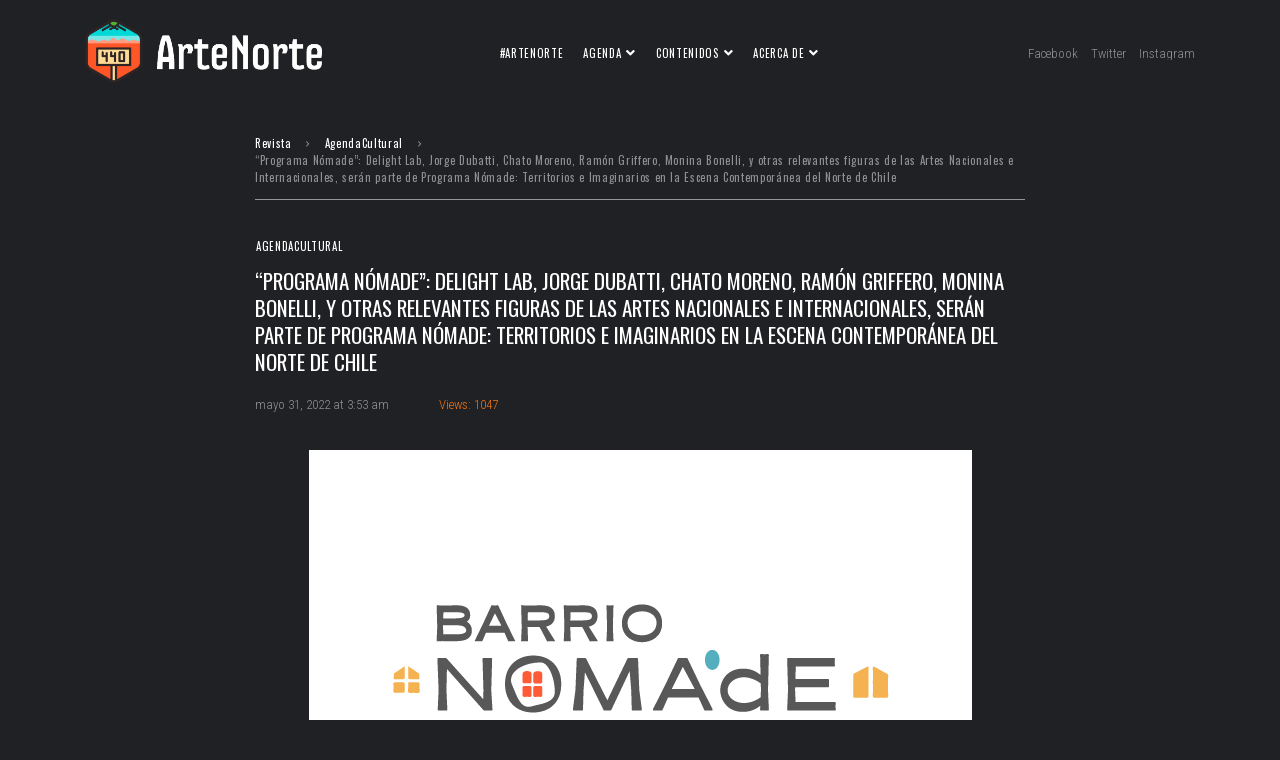

--- FILE ---
content_type: text/html; charset=UTF-8
request_url: https://www.artenorte.cl/agendacultural/programa-nomade/
body_size: 26449
content:
<!DOCTYPE html>
<html lang="es">
<head>
<meta charset="UTF-8">
<link rel="profile" href="https://gmpg.org/xfn/11">
<link rel="pingback" href="https://www.artenorte.cl/xmlrpc.php">

<meta name="viewport" content="width=device-width, initial-scale=1" />
<meta name="theme-color" content="#dd3333"/>
<title>“Programa Nómade”: Delight Lab, Jorge Dubatti, Chato Moreno, Ramón Griffero, Monina Bonelli, y otras relevantes figuras de las Artes Nacionales e Internacionales, serán parte de Programa Nómade: Territorios e Imaginarios en la Escena Contemporánea del Norte de Chile &#8211; ArteNorte</title>
<meta name='robots' content='max-image-preview:large' />

            <script data-no-defer="1" data-ezscrex="false" data-cfasync="false" data-pagespeed-no-defer data-cookieconsent="ignore">
                var ctPublicFunctions = {"_ajax_nonce":"15cbaacd5d","_rest_nonce":"304a353f94","_ajax_url":"\/wp-admin\/admin-ajax.php","_rest_url":"https:\/\/www.artenorte.cl\/wp-json\/","data__cookies_type":"none","data__ajax_type":"rest","text__wait_for_decoding":"Decoding the contact data, let us a few seconds to finish. Anti-Spam by CleanTalk","cookiePrefix":"","wprocket_detected":false}
            </script>
        
            <script data-no-defer="1" data-ezscrex="false" data-cfasync="false" data-pagespeed-no-defer data-cookieconsent="ignore">
                var ctPublic = {"_ajax_nonce":"15cbaacd5d","settings__forms__check_internal":"0","settings__forms__check_external":"0","settings__forms__search_test":"1","blog_home":"https:\/\/www.artenorte.cl\/","pixel__setting":"3","pixel__enabled":false,"pixel__url":"https:\/\/moderate6-v4.cleantalk.org\/pixel\/e23034ca433b360f2594173a20ac9af9.gif","data__email_check_before_post":"1","data__cookies_type":"none","data__key_is_ok":true,"data__visible_fields_required":true,"data__to_local_storage":{"apbct_cookies_test":"%7B%22cookies_names%22%3A%5B%22apbct_timestamp%22%2C%22apbct_site_landing_ts%22%5D%2C%22check_value%22%3A%22dd18512b66e203d7aec9ce52699d5fd6%22%7D","apbct_site_landing_ts":"1769691388","apbct_timestamp":"1769691388","apbct_urls":"{\"www.artenorte.cl\/agendacultural\/programa-nomade\/\":[1769691388]}"},"wl_brandname":"Anti-Spam by CleanTalk","wl_brandname_short":"CleanTalk","ct_checkjs_key":137918014,"emailEncoderPassKey":"843b523006fa59ef1e93d86a2a281b57"}
            </script>
        <link rel='dns-prefetch' href='//moderate.cleantalk.org' />
<link rel='dns-prefetch' href='//fonts.googleapis.com' />
<link rel="alternate" type="application/rss+xml" title="ArteNorte &raquo; Feed" href="https://www.artenorte.cl/feed/" />
<link rel="alternate" title="oEmbed (JSON)" type="application/json+oembed" href="https://www.artenorte.cl/wp-json/oembed/1.0/embed?url=https%3A%2F%2Fwww.artenorte.cl%2Fagendacultural%2Fprograma-nomade%2F" />
<link rel="alternate" title="oEmbed (XML)" type="text/xml+oembed" href="https://www.artenorte.cl/wp-json/oembed/1.0/embed?url=https%3A%2F%2Fwww.artenorte.cl%2Fagendacultural%2Fprograma-nomade%2F&#038;format=xml" />
<style id='wp-img-auto-sizes-contain-inline-css' type='text/css'>
img:is([sizes=auto i],[sizes^="auto," i]){contain-intrinsic-size:3000px 1500px}
/*# sourceURL=wp-img-auto-sizes-contain-inline-css */
</style>
<link rel='stylesheet' id='livechat-icons-style-css' href='https://www.artenorte.cl/wp-content/plugins/wp-live-chat-software-for-wordpress/plugin_files/css/livechat-icons.css?ver=4.5.3' type='text/css' media='all' />
<link rel='stylesheet' id='font-awesome-css' href='https://www.artenorte.cl/wp-content/plugins/elementor/assets/lib/font-awesome/css/font-awesome.min.css?ver=4.7.0' type='text/css' media='all' />
<link rel='stylesheet' id='cherry-trending-posts-css' href='https://www.artenorte.cl/wp-content/plugins/cherry-trending-posts/assets/css/style.css?ver=1.0.2' type='text/css' media='all' />
<style id='wp-emoji-styles-inline-css' type='text/css'>

	img.wp-smiley, img.emoji {
		display: inline !important;
		border: none !important;
		box-shadow: none !important;
		height: 1em !important;
		width: 1em !important;
		margin: 0 0.07em !important;
		vertical-align: -0.1em !important;
		background: none !important;
		padding: 0 !important;
	}
/*# sourceURL=wp-emoji-styles-inline-css */
</style>
<link rel='stylesheet' id='wp-block-library-css' href='https://www.artenorte.cl/wp-includes/css/dist/block-library/style.min.css?ver=6.9' type='text/css' media='all' />
<style id='wp-block-paragraph-inline-css' type='text/css'>
.is-small-text{font-size:.875em}.is-regular-text{font-size:1em}.is-large-text{font-size:2.25em}.is-larger-text{font-size:3em}.has-drop-cap:not(:focus):first-letter{float:left;font-size:8.4em;font-style:normal;font-weight:100;line-height:.68;margin:.05em .1em 0 0;text-transform:uppercase}body.rtl .has-drop-cap:not(:focus):first-letter{float:none;margin-left:.1em}p.has-drop-cap.has-background{overflow:hidden}:root :where(p.has-background){padding:1.25em 2.375em}:where(p.has-text-color:not(.has-link-color)) a{color:inherit}p.has-text-align-left[style*="writing-mode:vertical-lr"],p.has-text-align-right[style*="writing-mode:vertical-rl"]{rotate:180deg}
/*# sourceURL=https://www.artenorte.cl/wp-includes/blocks/paragraph/style.min.css */
</style>
<style id='global-styles-inline-css' type='text/css'>
:root{--wp--preset--aspect-ratio--square: 1;--wp--preset--aspect-ratio--4-3: 4/3;--wp--preset--aspect-ratio--3-4: 3/4;--wp--preset--aspect-ratio--3-2: 3/2;--wp--preset--aspect-ratio--2-3: 2/3;--wp--preset--aspect-ratio--16-9: 16/9;--wp--preset--aspect-ratio--9-16: 9/16;--wp--preset--color--black: #000000;--wp--preset--color--cyan-bluish-gray: #abb8c3;--wp--preset--color--white: #ffffff;--wp--preset--color--pale-pink: #f78da7;--wp--preset--color--vivid-red: #cf2e2e;--wp--preset--color--luminous-vivid-orange: #ff6900;--wp--preset--color--luminous-vivid-amber: #fcb900;--wp--preset--color--light-green-cyan: #7bdcb5;--wp--preset--color--vivid-green-cyan: #00d084;--wp--preset--color--pale-cyan-blue: #8ed1fc;--wp--preset--color--vivid-cyan-blue: #0693e3;--wp--preset--color--vivid-purple: #9b51e0;--wp--preset--gradient--vivid-cyan-blue-to-vivid-purple: linear-gradient(135deg,rgb(6,147,227) 0%,rgb(155,81,224) 100%);--wp--preset--gradient--light-green-cyan-to-vivid-green-cyan: linear-gradient(135deg,rgb(122,220,180) 0%,rgb(0,208,130) 100%);--wp--preset--gradient--luminous-vivid-amber-to-luminous-vivid-orange: linear-gradient(135deg,rgb(252,185,0) 0%,rgb(255,105,0) 100%);--wp--preset--gradient--luminous-vivid-orange-to-vivid-red: linear-gradient(135deg,rgb(255,105,0) 0%,rgb(207,46,46) 100%);--wp--preset--gradient--very-light-gray-to-cyan-bluish-gray: linear-gradient(135deg,rgb(238,238,238) 0%,rgb(169,184,195) 100%);--wp--preset--gradient--cool-to-warm-spectrum: linear-gradient(135deg,rgb(74,234,220) 0%,rgb(151,120,209) 20%,rgb(207,42,186) 40%,rgb(238,44,130) 60%,rgb(251,105,98) 80%,rgb(254,248,76) 100%);--wp--preset--gradient--blush-light-purple: linear-gradient(135deg,rgb(255,206,236) 0%,rgb(152,150,240) 100%);--wp--preset--gradient--blush-bordeaux: linear-gradient(135deg,rgb(254,205,165) 0%,rgb(254,45,45) 50%,rgb(107,0,62) 100%);--wp--preset--gradient--luminous-dusk: linear-gradient(135deg,rgb(255,203,112) 0%,rgb(199,81,192) 50%,rgb(65,88,208) 100%);--wp--preset--gradient--pale-ocean: linear-gradient(135deg,rgb(255,245,203) 0%,rgb(182,227,212) 50%,rgb(51,167,181) 100%);--wp--preset--gradient--electric-grass: linear-gradient(135deg,rgb(202,248,128) 0%,rgb(113,206,126) 100%);--wp--preset--gradient--midnight: linear-gradient(135deg,rgb(2,3,129) 0%,rgb(40,116,252) 100%);--wp--preset--font-size--small: 13px;--wp--preset--font-size--medium: 20px;--wp--preset--font-size--large: 36px;--wp--preset--font-size--x-large: 42px;--wp--preset--spacing--20: 0.44rem;--wp--preset--spacing--30: 0.67rem;--wp--preset--spacing--40: 1rem;--wp--preset--spacing--50: 1.5rem;--wp--preset--spacing--60: 2.25rem;--wp--preset--spacing--70: 3.38rem;--wp--preset--spacing--80: 5.06rem;--wp--preset--shadow--natural: 6px 6px 9px rgba(0, 0, 0, 0.2);--wp--preset--shadow--deep: 12px 12px 50px rgba(0, 0, 0, 0.4);--wp--preset--shadow--sharp: 6px 6px 0px rgba(0, 0, 0, 0.2);--wp--preset--shadow--outlined: 6px 6px 0px -3px rgb(255, 255, 255), 6px 6px rgb(0, 0, 0);--wp--preset--shadow--crisp: 6px 6px 0px rgb(0, 0, 0);}:where(.is-layout-flex){gap: 0.5em;}:where(.is-layout-grid){gap: 0.5em;}body .is-layout-flex{display: flex;}.is-layout-flex{flex-wrap: wrap;align-items: center;}.is-layout-flex > :is(*, div){margin: 0;}body .is-layout-grid{display: grid;}.is-layout-grid > :is(*, div){margin: 0;}:where(.wp-block-columns.is-layout-flex){gap: 2em;}:where(.wp-block-columns.is-layout-grid){gap: 2em;}:where(.wp-block-post-template.is-layout-flex){gap: 1.25em;}:where(.wp-block-post-template.is-layout-grid){gap: 1.25em;}.has-black-color{color: var(--wp--preset--color--black) !important;}.has-cyan-bluish-gray-color{color: var(--wp--preset--color--cyan-bluish-gray) !important;}.has-white-color{color: var(--wp--preset--color--white) !important;}.has-pale-pink-color{color: var(--wp--preset--color--pale-pink) !important;}.has-vivid-red-color{color: var(--wp--preset--color--vivid-red) !important;}.has-luminous-vivid-orange-color{color: var(--wp--preset--color--luminous-vivid-orange) !important;}.has-luminous-vivid-amber-color{color: var(--wp--preset--color--luminous-vivid-amber) !important;}.has-light-green-cyan-color{color: var(--wp--preset--color--light-green-cyan) !important;}.has-vivid-green-cyan-color{color: var(--wp--preset--color--vivid-green-cyan) !important;}.has-pale-cyan-blue-color{color: var(--wp--preset--color--pale-cyan-blue) !important;}.has-vivid-cyan-blue-color{color: var(--wp--preset--color--vivid-cyan-blue) !important;}.has-vivid-purple-color{color: var(--wp--preset--color--vivid-purple) !important;}.has-black-background-color{background-color: var(--wp--preset--color--black) !important;}.has-cyan-bluish-gray-background-color{background-color: var(--wp--preset--color--cyan-bluish-gray) !important;}.has-white-background-color{background-color: var(--wp--preset--color--white) !important;}.has-pale-pink-background-color{background-color: var(--wp--preset--color--pale-pink) !important;}.has-vivid-red-background-color{background-color: var(--wp--preset--color--vivid-red) !important;}.has-luminous-vivid-orange-background-color{background-color: var(--wp--preset--color--luminous-vivid-orange) !important;}.has-luminous-vivid-amber-background-color{background-color: var(--wp--preset--color--luminous-vivid-amber) !important;}.has-light-green-cyan-background-color{background-color: var(--wp--preset--color--light-green-cyan) !important;}.has-vivid-green-cyan-background-color{background-color: var(--wp--preset--color--vivid-green-cyan) !important;}.has-pale-cyan-blue-background-color{background-color: var(--wp--preset--color--pale-cyan-blue) !important;}.has-vivid-cyan-blue-background-color{background-color: var(--wp--preset--color--vivid-cyan-blue) !important;}.has-vivid-purple-background-color{background-color: var(--wp--preset--color--vivid-purple) !important;}.has-black-border-color{border-color: var(--wp--preset--color--black) !important;}.has-cyan-bluish-gray-border-color{border-color: var(--wp--preset--color--cyan-bluish-gray) !important;}.has-white-border-color{border-color: var(--wp--preset--color--white) !important;}.has-pale-pink-border-color{border-color: var(--wp--preset--color--pale-pink) !important;}.has-vivid-red-border-color{border-color: var(--wp--preset--color--vivid-red) !important;}.has-luminous-vivid-orange-border-color{border-color: var(--wp--preset--color--luminous-vivid-orange) !important;}.has-luminous-vivid-amber-border-color{border-color: var(--wp--preset--color--luminous-vivid-amber) !important;}.has-light-green-cyan-border-color{border-color: var(--wp--preset--color--light-green-cyan) !important;}.has-vivid-green-cyan-border-color{border-color: var(--wp--preset--color--vivid-green-cyan) !important;}.has-pale-cyan-blue-border-color{border-color: var(--wp--preset--color--pale-cyan-blue) !important;}.has-vivid-cyan-blue-border-color{border-color: var(--wp--preset--color--vivid-cyan-blue) !important;}.has-vivid-purple-border-color{border-color: var(--wp--preset--color--vivid-purple) !important;}.has-vivid-cyan-blue-to-vivid-purple-gradient-background{background: var(--wp--preset--gradient--vivid-cyan-blue-to-vivid-purple) !important;}.has-light-green-cyan-to-vivid-green-cyan-gradient-background{background: var(--wp--preset--gradient--light-green-cyan-to-vivid-green-cyan) !important;}.has-luminous-vivid-amber-to-luminous-vivid-orange-gradient-background{background: var(--wp--preset--gradient--luminous-vivid-amber-to-luminous-vivid-orange) !important;}.has-luminous-vivid-orange-to-vivid-red-gradient-background{background: var(--wp--preset--gradient--luminous-vivid-orange-to-vivid-red) !important;}.has-very-light-gray-to-cyan-bluish-gray-gradient-background{background: var(--wp--preset--gradient--very-light-gray-to-cyan-bluish-gray) !important;}.has-cool-to-warm-spectrum-gradient-background{background: var(--wp--preset--gradient--cool-to-warm-spectrum) !important;}.has-blush-light-purple-gradient-background{background: var(--wp--preset--gradient--blush-light-purple) !important;}.has-blush-bordeaux-gradient-background{background: var(--wp--preset--gradient--blush-bordeaux) !important;}.has-luminous-dusk-gradient-background{background: var(--wp--preset--gradient--luminous-dusk) !important;}.has-pale-ocean-gradient-background{background: var(--wp--preset--gradient--pale-ocean) !important;}.has-electric-grass-gradient-background{background: var(--wp--preset--gradient--electric-grass) !important;}.has-midnight-gradient-background{background: var(--wp--preset--gradient--midnight) !important;}.has-small-font-size{font-size: var(--wp--preset--font-size--small) !important;}.has-medium-font-size{font-size: var(--wp--preset--font-size--medium) !important;}.has-large-font-size{font-size: var(--wp--preset--font-size--large) !important;}.has-x-large-font-size{font-size: var(--wp--preset--font-size--x-large) !important;}
/*# sourceURL=global-styles-inline-css */
</style>

<style id='classic-theme-styles-inline-css' type='text/css'>
/*! This file is auto-generated */
.wp-block-button__link{color:#fff;background-color:#32373c;border-radius:9999px;box-shadow:none;text-decoration:none;padding:calc(.667em + 2px) calc(1.333em + 2px);font-size:1.125em}.wp-block-file__button{background:#32373c;color:#fff;text-decoration:none}
/*# sourceURL=/wp-includes/css/classic-themes.min.css */
</style>
<link rel='stylesheet' id='has-style-frontend-css-css' href='https://www.artenorte.cl/wp-content/plugins/highlight-and-share/dist/has-cts-style.css?ver=3.4.0' type='text/css' media='all' />
<link rel='stylesheet' id='ct_public_css-css' href='https://www.artenorte.cl/wp-content/plugins/cleantalk-spam-protect/css/cleantalk-public.min.css?ver=6.25' type='text/css' media='all' />
<link rel='stylesheet' id='contact-form-7-css' href='https://www.artenorte.cl/wp-content/plugins/contact-form-7/includes/css/styles.css?ver=5.7.7' type='text/css' media='all' />
<link rel='stylesheet' id='ctf_styles-css' href='https://www.artenorte.cl/wp-content/plugins/custom-twitter-feeds-pro/css/ctf-styles.min.css?ver=2.4.1' type='text/css' media='all' />
<link rel='stylesheet' id='cherry-google-fonts-storycle-css' href='//fonts.googleapis.com/css?family=Roboto+Condensed%3A300%2C300italic%2C700%2C700italic%7COswald%3A400%2C600&#038;subset=latin&#038;ver=6.9' type='text/css' media='all' />
<link rel='stylesheet' id='font-awesome-all-css' href='https://www.artenorte.cl/wp-content/plugins/jet-menu/assets/public/lib/font-awesome/css/all.min.css?ver=5.12.0' type='text/css' media='all' />
<link rel='stylesheet' id='font-awesome-v4-shims-css' href='https://www.artenorte.cl/wp-content/plugins/jet-menu/assets/public/lib/font-awesome/css/v4-shims.min.css?ver=5.12.0' type='text/css' media='all' />
<link rel='stylesheet' id='jet-menu-public-styles-css' href='https://www.artenorte.cl/wp-content/plugins/jet-menu/assets/public/css/public.css?ver=2.1.4' type='text/css' media='all' />
<link rel='stylesheet' id='elementor-icons-shared-0-css' href='https://www.artenorte.cl/wp-content/plugins/elementor/assets/lib/font-awesome/css/fontawesome.min.css?ver=5.15.3' type='text/css' media='all' />
<link rel='stylesheet' id='elementor-icons-fa-solid-css' href='https://www.artenorte.cl/wp-content/plugins/elementor/assets/lib/font-awesome/css/solid.min.css?ver=5.15.3' type='text/css' media='all' />
<link rel='stylesheet' id='elementor-icons-fa-regular-css' href='https://www.artenorte.cl/wp-content/plugins/elementor/assets/lib/font-awesome/css/regular.min.css?ver=5.15.3' type='text/css' media='all' />
<link rel='stylesheet' id='jet-reviews-css' href='https://www.artenorte.cl/wp-content/plugins/jet-reviews/assets/css/jet-reviews.css?ver=2.2.7' type='text/css' media='all' />
<link rel='stylesheet' id='jet-blocks-css' href='https://www.artenorte.cl/wp-content/plugins/jet-blocks/assets/css/jet-blocks.css?ver=1.3.3' type='text/css' media='all' />
<link rel='stylesheet' id='jet-elements-css' href='https://www.artenorte.cl/wp-content/plugins/jet-elements/assets/css/jet-elements.css?ver=2.6.7' type='text/css' media='all' />
<link rel='stylesheet' id='jet-elements-skin-css' href='https://www.artenorte.cl/wp-content/plugins/jet-elements/assets/css/jet-elements-skin.css?ver=2.6.7' type='text/css' media='all' />
<link rel='stylesheet' id='elementor-icons-css' href='https://www.artenorte.cl/wp-content/plugins/elementor/assets/lib/eicons/css/elementor-icons.min.css?ver=5.20.0' type='text/css' media='all' />
<link rel='stylesheet' id='elementor-frontend-legacy-css' href='https://www.artenorte.cl/wp-content/plugins/elementor/assets/css/frontend-legacy.min.css?ver=3.14.1' type='text/css' media='all' />
<link rel='stylesheet' id='elementor-frontend-css' href='https://www.artenorte.cl/wp-content/plugins/elementor/assets/css/frontend.min.css?ver=3.14.1' type='text/css' media='all' />
<link rel='stylesheet' id='swiper-css' href='https://www.artenorte.cl/wp-content/plugins/elementor/assets/lib/swiper/css/swiper.min.css?ver=5.3.6' type='text/css' media='all' />
<link rel='stylesheet' id='elementor-post-7-css' href='https://www.artenorte.cl/wp-content/uploads/elementor/css/post-7.css?ver=1689468921' type='text/css' media='all' />
<link rel='stylesheet' id='jet-blog-css' href='https://www.artenorte.cl/wp-content/plugins/jet-blog/assets/css/jet-blog.css?ver=2.3.1' type='text/css' media='all' />
<link rel='stylesheet' id='jet-tabs-frontend-css' href='https://www.artenorte.cl/wp-content/plugins/jet-tabs/assets/css/jet-tabs-frontend.css?ver=2.1.19' type='text/css' media='all' />
<link rel='stylesheet' id='jet-tricks-frontend-css' href='https://www.artenorte.cl/wp-content/plugins/jet-tricks/assets/css/jet-tricks-frontend.css?ver=1.3.9' type='text/css' media='all' />
<link rel='stylesheet' id='font-awesome-5-all-css' href='https://www.artenorte.cl/wp-content/plugins/elementor/assets/lib/font-awesome/css/all.min.css?ver=3.14.1' type='text/css' media='all' />
<link rel='stylesheet' id='font-awesome-4-shim-css' href='https://www.artenorte.cl/wp-content/plugins/elementor/assets/lib/font-awesome/css/v4-shims.min.css?ver=3.14.1' type='text/css' media='all' />
<link rel='stylesheet' id='elementor-post-2027-css' href='https://www.artenorte.cl/wp-content/uploads/elementor/css/post-2027.css?ver=1689468922' type='text/css' media='all' />
<link rel='stylesheet' id='livechat-contact-button-style-css' href='https://www.artenorte.cl/wp-content/plugins/wp-live-chat-software-for-wordpress/plugin_files/css/livechat-contact-button.css?ver=4.5.3' type='text/css' media='all' />
<link rel='stylesheet' id='livechat-quality-badge-style-css' href='https://www.artenorte.cl/wp-content/plugins/wp-live-chat-software-for-wordpress/plugin_files/css/livechat-quality-badge.css?ver=4.5.3' type='text/css' media='all' />
<link rel='stylesheet' id='elementor-post-1978-css' href='https://www.artenorte.cl/wp-content/uploads/elementor/css/post-1978.css?ver=1689468922' type='text/css' media='all' />
<link rel='stylesheet' id='magnific-popup-css' href='https://www.artenorte.cl/wp-content/themes/storycle/assets/css/magnific-popup.min.css?ver=1.1.0' type='text/css' media='all' />
<link rel='stylesheet' id='jquery-swiper-css' href='https://www.artenorte.cl/wp-content/themes/storycle/assets/css/swiper.min.css?ver=3.4.2' type='text/css' media='all' />
<link rel='stylesheet' id='material-design-icons-css' href='https://www.artenorte.cl/wp-content/themes/storycle/assets/css/materialdesignicons.min.css?ver=2.1.19' type='text/css' media='all' />
<link rel='stylesheet' id='storycle-theme-style-css' href='https://www.artenorte.cl/wp-content/themes/storycle/style.css?ver=1.1.0' type='text/css' media='all' />
<link rel='stylesheet' id='storycle-skin-style-css' href='https://www.artenorte.cl/wp-content/themes/storycle/skins/photto/style-skin.css?ver=1.1.0' type='text/css' media='all' />
<style id='storycle-skin-style-inline-css' type='text/css'>
/* #Typography */body {font-style: normal;font-weight: 300;font-size: 17px;line-height: 1.5;font-family: 'Roboto Condensed', sans-serif;letter-spacing: 0em;text-align: left;text-transform: none;color: #ffffff;}h1,.h1-style {font-style: normal;font-weight: 400;font-size: 36px;line-height: 1.2;font-family: Oswald, sans-serif;letter-spacing: 0em;text-align: inherit;text-transform: none;color: #ffffff;}h2,.h2-style {font-style: normal;font-weight: 400;font-size: 32px;line-height: 1.25;font-family: Oswald, sans-serif;letter-spacing: 0em;text-align: inherit;text-transform: none;color: #ffffff;}h3,.h3-style {font-style: normal;font-weight: 400;font-size: 26px;line-height: 1.3;font-family: Oswald, sans-serif;letter-spacing: 0em;text-align: inherit;text-transform: none;color: #ffffff;}h4,.h4-style {font-style: normal;font-weight: 400;font-size: 21px;line-height: 1.333;font-family: Oswald, sans-serif;letter-spacing: 0em;text-align: inherit;text-transform: uppercase;color: #ffffff;}h5,.h5-style {font-style: normal;font-weight: 400;font-size: 17px;line-height: 1.33;font-family: Oswald, sans-serif;letter-spacing: 0em;text-align: inherit;text-transform: none;color: #ffffff;}h6,.h6-style {font-style: normal;font-weight: 400;font-size: 13px;line-height: 1.4;font-family: Oswald, sans-serif;letter-spacing: 0em;text-align: inherit;text-transform: none;color: #ffffff;}@media (min-width: 1200px) {h1,.h1-style { font-size: 44px; }h2,.h2-style { font-size: 32px; }h3,.h3-style { font-size: 26px; }}a,h1 a:hover,h2 a:hover,h3 a:hover,h4 a:hover,h5 a:hover,h6 a:hover { color: #8f9091; }a:hover { color: #dd3333; }/* #Helpers */.invert { color: #ffffff; }.primary-color { color: #dd3333; }/* #Layout */@media (min-width: 1200px) {.site .container {max-width: 1200px;}}/* #Pages */.site--layout-boxed .site-inner,.site--layout-framed .site-inner {max-width: 1230px;background-color: #202124;}.card-container,.content-separate-style .card-wrapper,.content-separate-style .sidebar .widget:not(.elementor-template-widget):not(.widget_elementor-library):not(.elementor-wp-widget),.content-separate-style .post-author-bio,.content-separate-style .comments-area,.content-separate-style .related-posts {background-color: #ffffff;}/* #Elements */blockquote {border-left-color: #dd3333;}blockquote.quote-bg {background-color: #202124;color: #ffffff;}blockquote:before,blockquote.quote-bg cite {color: #8f9091;}blockquote.quote-type-2:before {color: #dd3333;}cite {font-weight: 300;color: rgb(95,96,97);}hr,.elementor hr{background-color: #8f9091;}.wp-caption-text {color: rgb(95,96,97);}/* #Media */.mejs-video .mejs-overlay:hover .mejs-overlay-button,.video-popup__trigger:hover .video-popup__play-icon {color: #dd3333;}/* #Page preloader */.page-preloader-cover{background-color: #202124;}.page-preloader-cover .bar:before{background-color: #dd3333;}.page-preloader-cover .bar {background-color: rgb(148,149,150);}/* #ToTop button */#toTop {color: #ffffff;background-color: #dd3333;}#toTop:hover {background-color: rgb(196,26,26);}/* #Header */.header-container:not(.header-container--transparent) {background-color: #ffffff;background-repeat: no-repeat;background-attachment: scroll;background-size: cover;;background-position: center;}/* ##Logo */.site-logo--text {font-style: normal;font-weight: 600;font-size: 18px;line-height: 1;font-family: Oswald, sans-serif;letter-spacing: 0.04em;text-transform: uppercase;}.site-logo__link,.site-logo__link:hover {color: #dd3333;}/* #Fields */input,select,textarea {font-style: normal;font-weight: 300;font-family: 'Roboto Condensed', sans-serif;border-color: #8f9091;color: #ffffff;}input:focus,select:focus,textarea:focus {border-color: #dd3333;}.comment-form label {color: rgb(95,96,97);}/* #Main Menu */.main-navigation .menu > li > a,.jet-menu >li >a,.jet-menu-badge__inner {font-style: normal;font-weight: 300;font-family: 'Roboto Condensed', sans-serif;color: #ffffff;}.jet-menu-badge__inner {background-color: #dd3333;}.main-navigation .menu > li:hover > a,.main-navigation .menu > li.current_page_item > a,.main-navigation .menu > li.current_page_ancestor > a,.main-navigation .menu > li.current-menu-item > a,.main-navigation .menu > li.current-menu-ancestor > a,.jet-menu >li:hover >a,.jet-menu >li.jet-menu-hover >a,.jet-menu >li.jet-current-menu-item >a {background-color: #dd3333;}.main-navigation .sub-menu,.jet-sub-mega-menu,.jet-sub-menu {border-color: #dd3333;}.main-navigation .sub-menu a,.jet-sub-menu >li >a {color: #ffffff;}.main-navigation .sub-menu a:hover,.main-navigation .sub-menu li.current_page_item > a,.main-navigation .sub-menu li.current_page_ancestor > a,.main-navigation .sub-menu li.current-menu-item > a,.main-navigation .sub-menu li.current-menu-ancestor > a,.jet-sub-menu >li.jet-menu-hover >a,.jet-sub-menu >li.jet-current-menu-item >a,.jet-custom-nav__item.hover-state > a .jet-menu-link-text,.jet-custom-nav__sub .jet-custom-nav__item.hover-state>a .jet-menu-link-text {color: #8f9091;}/* ##Menu toggle */.menu-toggle .menu-toggle-inner {background-color: #202124;}.menu-toggle:hover .menu-toggle-inner {background-color: #dd3333;}.jet-mobile-menu-toggle-button {background-color: #dd3333;color: #ffffff;}/* ##Menu-item desc */.jet-menu-item-desc {font-style: normal;font-weight: 300;font-family: 'Roboto Condensed', sans-serif;letter-spacing: 0em;text-align: left;text-transform: none;color: #ffffff;}/* #Sticky label */.sticky__label {background-color: #dd3333;color: #ffffff;}/* #Post list*/.posts-list--default .posts-list__item,.posts-list--search .posts-list__item {border-color: rgb(148,149,150);}.post-timeline-date {color: #ffffff;}.post-timeline-date__date {background-color: #202124;}.post-timeline-date__time {background-color: #dd3333;}.post-timeline-date:before {background-color: rgb(148,149,150);}/* #Entry Meta */.posts-list .entry-meta {color: rgb(95,96,97);}.post__cats a {font-style: normal;font-weight: 300;font-family: 'Roboto Condensed', sans-serif;letter-spacing: 0em;background-color: #dd3333;color: #ffffff;}.post__cats a:hover {background-color: rgb(196,26,26);}.post__cats i,.post__date i,.post__comments i,.post__tags i,.posted-by i { color: rgb(128,129,130) }.posted-by {color: #8f9091;}.post-via .meta-title,.post-sources .meta-title,.single-post .hentry .post__tags .meta-title {background-color: #202124;color: #ffffff;}.post-via a,.post-sources a,.single-post .hentry .post__tags a {border-color: #8f9091;}.post-via a:hover,.post-sources a:hover,.single-post .hentry .post__tags a:hover {color: #ffffff;border-color: #dd3333;background-color: #dd3333;}.invert .post__cats i,.invert .post__date i,.invert .post__comments i,.invert .post__tags i,.invert .posted-by i,.invert .cs-share__icon,.invert .cherry-trend-views__count:before {color: rgb(243,243,243);}/* #Post list: Grid-2 */.posts-list--grid-2 .posts-list__item-media {background-color: #202124;}.posts-list--grid-2 .has-thumb .posts-list__item-content,.posts-list--grid-2 .format-gallery .posts-list__item-content {background-color: rgba(32,33,36,0.5);}/* #Post Format */.format-quote .post-featured-content,.single-format-quote .single-featured-header .post-featured-content {background-color: #202124;color: #ffffff;}.format-link .post-featured-content,.single-format-link .single-featured-header .post-featured-content{background-color: rgb(243,243,243);}/* #Related Posts */.related-posts__content:before,.related-posts__content:after {background-color: #dd3333;}.related-posts__nav-item {color: rgb(95,96,97);}.related-posts__nav-item:hover,.related-posts__nav-item.active {color: #8f9091;}/* #Single Post */.single-post .hentry .entry-footer:not(:empty),.post-author-bio__title,.related-posts__header,.comments-title,.comment-reply-title {border-color: rgb(148,149,150);}.post-author__title a,.single-author-box__title a,.comment-meta .fn,#cancel-comment-reply-link {color: #8f9091;}.post-author__title a:hover,.single-author-box__title a:hover,.comment-meta .fn a:hover,#cancel-comment-reply-link:hover{color: #dd3333;}.comment-date__link {color: #8f9091;}/* #Reading progress-bar */.reading-progress-bar .progress-bar {background-color: #dd3333;}/* #Single Posts Templates */.post-template-single-layout-2 .single-featured-header__meta-box,.post-template-single-layout-9 .single-featured-header__inner-wrap{background-color: #dd3333;}.post-template-single-layout-10 .hentry .entry-content {border-color: rgb(173,174,175);}/* #Paginations */.site-content .page-links a,.site-content .page-links > .page-links__item,.nav-links .page-numbers,.woocommerce-pagination .page-numbers,.posts-load-more-btn {font-style: normal;font-weight: 300;font-family: 'Roboto Condensed', sans-serif;letter-spacing: 0em;}.site-content .page-links a,.nav-links .page-numbers,.woocommerce-pagination .page-numbers {color: #ffffff;background-color: #dd3333;border-color: #dd3333;}.site-content .page-links a:hover,.site-content .page-links > .page-links__item,.nav-links a.page-numbers:hover,.nav-links .page-numbers.current,.woocommerce-pagination a.page-numbers:hover,.woocommerce-pagination .page-numbers.current {color: #dd3333;background-color: transparent;border-color: rgb(148,149,150);}.posts-load-more-nav,.pagination,.woocommerce nav.woocommerce-pagination,.comment-navigation,.posts-navigation,.post-navigation {border-color: rgb(148,149,150);}.posts-load-more-btn {color: #8f9091;}.posts-load-more-btn:not([disabled]):hover {color: #dd3333;}/* #Post-Comment navigation */.posts-navigation a:not(:hover) .nav-text ,.post-navigation a:not(:hover) .nav-text {color: rgb(95,96,97);}.comment-navigation a:hover,.posts-navigation a:hover,.post-navigation a:hover{color: #8f9091;}/* #Breadcrumbs */.site-content__wrap .breadcrumbs__inner {border-color: rgb(148,149,150);}.breadcrumbs__wrap {font-style: normal;font-weight: 400;font-size: 11px;line-height: 1.55;font-family: Oswald, sans-serif;letter-spacing: 0.06em;text-transform: none;}.breadcrumbs__item-target,.breadcrumbs__item-sep {color: #8f9091;}/* #Footer */.footer-container {background-color: #1c1c21;color: #c3c3c9;}/* #Magnific Popup*/.mfp-iframe-holder .mfp-close:hover,.mfp-image-holder .mfp-close:hover{color: #dd3333;}.mfp-iframe-holder .mfp-arrow:hover:before,.mfp-iframe-holder .mfp-arrow:hover:after,.mfp-image-holder .mfp-arrow:hover:before,.mfp-image-holder .mfp-arrow:hover:after{background-color: #dd3333;}/* #Swiper navigation*/.swiper-button-next,.swiper-button-prev,.swiper-container .swiper-button-next,.swiper-container .swiper-button-prev {color: #ffffff;background-color: #dd3333;}.swiper-button-next:hover,.swiper-button-prev:hover,.swiper-container .swiper-button-next:hover,.swiper-container .swiper-button-prev:hover {color: #ffffff;background-color: rgb(196,26,26);}.post-gallery .swiper-button-next,.post-gallery .swiper-button-prev {color: #8f9091;background-color: #ffffff;}.post-gallery .swiper-button-next:hover,.post-gallery .swiper-button-prev:hover {color: #ffffff;background-color: #dd3333;}.post-gallery .swiper-pagination-bullets .swiper-pagination-bullet-active,.swiper-pagination-bullets .swiper-pagination-bullet-active,.swiper-pagination-bullets .swiper-pagination-bullet:hover {background-color: #dd3333;}/* #Button Appearance Styles */.btn,.btn-link,.post-password-form input[type="submit"],.wpcf7 button,.wpcf7 input[type="submit"],.wpcf7 input[type="reset"],.elementor-widget .elementor-button {font-style: normal;font-weight: 300;font-family: 'Roboto Condensed', sans-serif;letter-spacing: 0em;}.btn-primary,.post-password-form input[type="submit"],.wpcf7 button,.wpcf7 input[type="submit"],.elementor-widget .elementor-button {color: #ffffff;background-color: #dd3333;}.btn-primary:hover,.post-password-form input[type="submit"]:hover,.wpcf7 button:hover,.wpcf7 input[type="submit"]:hover,.elementor-widget .elementor-button:hover {color: #ffffff;background-color: rgb(196,26,26);}.btn-secondary,.wpcf7 input[type="reset"] {color: #ffffff;background-color: #8f9091;}.btn-secondary:hover,.wpcf7 input[type="reset"]:hover {color: #ffffff;background-color: #dd3333;}.widget-title {border-color: rgb(148,149,150);}/* #Widget Calendar */.widget_calendar .calendar_wrap {background-color: rgb(243,243,243);}.widget_calendar tbody tr:nth-child(odd) {background-color: rgb(230,230,230);}.widget_calendar caption,.widget_calendar tfoot a:before {color: #dd3333;}.widget_calendar tfoot a:hover:before {color: #ffffff;}.widget_calendar tbody td#today,.widget_calendar tbody td a {color: #ffffff;}.widget_calendar tbody td#today,.widget_calendar tbody td a {background-color: #dd3333;}.widget_calendar tbody td a:hover {background-color: #8f9091;color: #ffffff;}/* #Widget Tag Cloud */.tagcloud a {font-style: normal;font-weight: 300;font-family: 'Roboto Condensed', sans-serif;letter-spacing: 0em;color: #ffffff;border-color: #8f9091;}.invert .tagcloud a {color: #ffffff;border-color: rgb(39,40,41);}.tagcloud a:hover {color: #ffffff;border-color: #dd3333;background-color: #dd3333;}/* #Widget Recent Posts - Comments*/.widget_recent_entries a:not(:hover),.widget_recent_comments a:not(:hover) {color: #ffffff;}/* #Widget Archive - Categories */.widget_archive ul li,.widget_categories ul li{color: #8f9091;}/* #Widget RSS */.widget_rss a.rsswidget {font-style: normal;font-weight: 400;font-size: 13px;line-height: 1.4;font-family: Oswald, sans-serif;letter-spacing: 0em;text-transform: none;color: #ffffff;}.widget_rss a.rsswidget:hover {color: #dd3333;}/* #Widget date style*/.rss-date,.widget_recent_entries .post-date{color: rgb(95,96,97);}/* #Stock sticker */.invert .stock_ticker .sqitem .company,.invert .stock_ticker .sqitem .stock-price {color: #ffffff;}/* #Better recent comments - Recent comments */#better-recent-comments .comment-date {color: rgb(95,96,97);}.widget_recent_comments .comment-author-link {color: #dd3333;}/* #Elementor *//* ##Typography */.elementor-widget-heading h1.elementor-heading-title.elementor-size-small { font-size: 40px; }.elementor-widget-heading h1.elementor-heading-title.elementor-size-medium {font-size: 48px;}.elementor-widget-heading h1.elementor-heading-title.elementor-size-large {font-size: 53px;}.elementor-widget-heading h1.elementor-heading-title.elementor-size-xl {font-size: 57px;}.elementor-widget-heading h1.elementor-heading-title.elementor-size-xxl {font-size: 62px;}.elementor-widget-heading h2.elementor-heading-title.elementor-size-small {font-size: 29px;}.elementor-widget-heading h2.elementor-heading-title.elementor-size-medium {font-size: 35px;}.elementor-widget-heading h2.elementor-heading-title.elementor-size-large {font-size: 38px;}.elementor-widget-heading h2.elementor-heading-title.elementor-size-xl {font-size: 42px;}.elementor-widget-heading h2.elementor-heading-title.elementor-size-xxl {font-size: 45px;}.elementor-widget-heading h3.elementor-heading-title.elementor-size-small {font-size: 23px;}.elementor-widget-heading h3.elementor-heading-title.elementor-size-medium {font-size: 29px;}.elementor-widget-heading h3.elementor-heading-title.elementor-size-large {font-size: 31px;}.elementor-widget-heading h3.elementor-heading-title.elementor-size-xl {font-size: 34px;}.elementor-widget-heading h3.elementor-heading-title.elementor-size-xxl {font-size: 36px;}.elementor-widget-heading h4.elementor-heading-title.elementor-size-small {font-size: 19px;}.elementor-widget-heading h4.elementor-heading-title.elementor-size-medium {font-size: 23px;}.elementor-widget-heading h4.elementor-heading-title.elementor-size-large {font-size: 25px;}.elementor-widget-heading h4.elementor-heading-title.elementor-size-xl {font-size: 27px;}.elementor-widget-heading h4.elementor-heading-title.elementor-size-xxl {font-size: 29px;}.elementor-widget-heading h5.elementor-heading-title.elementor-size-small {font-size: 15px;}.elementor-widget-heading h5.elementor-heading-title.elementor-size-medium {font-size: 19px;}.elementor-widget-heading h5.elementor-heading-title.elementor-size-large {font-size: 20px;}.elementor-widget-heading h5.elementor-heading-title.elementor-size-xl {font-size: 22px;}.elementor-widget-heading h5.elementor-heading-title.elementor-size-xxl {font-size: 24px;}.elementor-widget-heading h6.elementor-heading-title.elementor-size-small {font-size: 12px;}.elementor-widget-heading h6.elementor-heading-title.elementor-size-medium {font-size: 14px;}.elementor-widget-heading h6.elementor-heading-title.elementor-size-large {font-size: 20px;}.elementor-widget-heading h6.elementor-heading-title.elementor-size-xl {font-size: 22px;}.elementor-widget-heading h6.elementor-heading-title.elementor-size-xxl {font-size: 24px;}.elementor-widget-heading h1.elementor-heading-title {line-height: 1.2;}.elementor-widget-heading h2.elementor-heading-title {line-height: 1.25;}.elementor-widget-heading h3.elementor-heading-title {line-height: 1.3;}.elementor-widget-heading h4.elementor-heading-title {line-height: 1.333;}.elementor-widget-heading h5.elementor-heading-title {line-height: 1.33;}.elementor-widget-heading h6.elementor-heading-title {line-height: 1.4;}.elementor-widget-heading div.elementor-heading-title,.elementor-widget-heading span.elementor-heading-title,.elementor-widget-heading p.elementor-heading-title {line-height: 1.5;}.elementor-widget-heading div.elementor-heading-title.elementor-size-small,.elementor-widget-heading span.elementor-heading-title.elementor-size-small,.elementor-widget-heading p.elementor-heading-title.elementor-size-small {font-size: 15px;}.elementor-widget-heading div.elementor-heading-title.elementor-size-medium,.elementor-widget-heading span.elementor-heading-title.elementor-size-medium,.elementor-widget-heading p.elementor-heading-title.elementor-size-medium {font-size: 19px;}.elementor-widget-heading div.elementor-heading-title.elementor-size-large,.elementor-widget-heading span.elementor-heading-title.elementor-size-large,.elementor-widget-heading p.elementor-heading-title.elementor-size-large {font-size: 20px;}.elementor-widget-heading div.elementor-heading-title.elementor-size-xl,.elementor-widget-heading span.elementor-heading-title.elementor-size-xl,.elementor-widget-heading p.elementor-heading-title.elementor-size-xl {font-size: 22px;}.elementor-widget-heading div.elementor-heading-title.elementor-size-xxl,.elementor-widget-heading span.elementor-heading-title.elementor-size-xxl,.elementor-widget-heading p.elementor-heading-title.elementor-size-xxl {font-size: 24px;}.elementor-widget-heading .elementor-heading-title>a:hover { color: #8f9091; }/* ## Image-Box */.elementor-image-box-title {color: #dd3333;}/* ## Divider */.elementor-divider-separator {border-top-color: #8f9091;}/* ## Icon - Icon Box */.elementor-view-framed .elementor-icon,.elementor-view-default .elementor-icon {color: #dd3333;border-color: #dd3333;}.elementor-view-stacked .elementor-icon {background-color: #dd3333;}/* ##Text Editor */.elementor-widget-text-editor.elementor-drop-cap-view-stacked .elementor-drop-cap{background-color: #dd3333;}.elementor-widget-text-editor.elementor-drop-cap-view-framed .elementor-drop-cap{border-color: #dd3333;color: #dd3333;}/* ##Jet Review */.jet-review__progress-bar {background-color: #dd3333;}.jet-review__field-val,.jet-review__summary-val {color: #dd3333;}/* ##Jet Text Ticker */.jet-text-ticker__title {font-style: normal;font-weight: 300;font-family: 'Roboto Condensed', sans-serif;letter-spacing: 0em;color: #ffffff;background-color: #202124;}.jet-text-ticker__date,.jet-text-ticker__post-date,.jet-text-ticker__post-author,.jet-text-ticker .jet-blog-arrow {color: #8f9091;}.jet-text-ticker__item-typed:hover {color: #8f9091;}.jet-text-ticker .jet-blog-arrow:hover {color: #ffffff;border-color: #dd3333;background-color: #dd3333;}/* ##Jet Smart Tiles */.jet-smart-tiles {color: #ffffff;}.jet-smart-tiles-wrap .jet-blog-arrow {background-color: #ffffff;}.jet-smart-tiles-wrap .jet-blog-arrow:hover {color: #ffffff;border-color: #dd3333;background-color: #dd3333;}.jet-smart-tiles__box-title {font-style: normal;font-weight: 400;font-size: 17px;line-height: 1.33;font-family: Oswald, sans-serif;letter-spacing: 0em;text-transform: none;}.layout-2-1-2 div:nth-child(3) .jet-smart-tiles__box-title,.layout-1-1-2-h > div:nth-child(1) .jet-smart-tiles__box-title,.layout-1-1-2-v > div:nth-child(1) .jet-smart-tiles__box-title,.layout-1-2 > div:nth-child(1) .jet-smart-tiles__box-title,.layout-1-2-2 > div:nth-child(1) .jet-smart-tiles__box-title {font-style: normal;font-weight: 400;font-size: 32px;line-height: 1.25;font-family: Oswald, sans-serif;letter-spacing: 0em;text-transform: none;}@media (min-width: 1200px) {.layout-2-1-2 div:nth-child(3) .jet-smart-tiles__box-title,.layout-1-1-2-h > div:nth-child(1) .jet-smart-tiles__box-title,.layout-1-1-2-v > div:nth-child(1) .jet-smart-tiles__box-title,.layout-1-2 > div:nth-child(1) .jet-smart-tiles__box-title,.layout-1-2-2 > div:nth-child(1) .jet-smart-tiles__box-title {font-size: 32px;}}/* ##Jet Smart Posts List */.jet-smart-listing__filter-item > a,.jet-smart-listing__filter-item > i {color: rgb(95,96,97);}.jet-smart-listing__filter-item a:hover,.jet-smart-listing__filter-item:hover > i,.jet-smart-listing__filter-item.jet-active-item a {color: #8f9091;}.jet-smart-listing__meta {color: rgb(95,96,97);}.jet-smart-listing__arrow {color: #8f9091;}.jet-smart-listing__arrow:hover {color: #ffffff;border-color: #dd3333;background-color: #dd3333;}.jet-smart-listing-wrap.jet-processing + .jet-smart-listing-loading {border-left-color: #dd3333;border-bottom-color: #dd3333;border-right-color: #dd3333;}.featured-layout-boxed .jet-smart-listing__post-title,.featured-layout-boxed .jet-smart-listing__meta-icon,.featured-layout-boxed .jet-smart-listing__meta,.featured-layout-boxed .jet-smart-listing__post-excerpt,.featured-layout-boxed .posted-by {color: #ffffff;}/* ##Jet Terms Link Style*/.jet-smart-tiles__terms-link,.jet-smart-listing__terms-link {font-style: normal;font-weight: 300;font-family: 'Roboto Condensed', sans-serif;letter-spacing: 0em;background-color: #dd3333;color: #ffffff;}.jet-smart-tiles__terms-link:hover,.jet-smart-listing__terms-link:hover {background-color: rgb(196,26,26);color: #ffffff;}/* ##Jet Video Playlist */.jet-blog-playlist__heading,.jet-blog-playlist__items {background-color: #202124;}.jet-blog-playlist__heading-title {font-style: normal;font-weight: 400;font-size: 17px;line-height: 1.33;font-family: Oswald, sans-serif;letter-spacing: 0em;text-transform: none;}.jet-blog-playlist__item-title {font-style: normal;font-weight: 400;font-size: 13px;line-height: 1.4;font-family: Oswald, sans-serif;letter-spacing: 0em;text-transform: none;}/* ##Jet Subscribe */.jet-subscribe-form .jet-subscribe-form__input {border-color: #8f9091;}.jet-subscribe-form .jet-subscribe-form__input:focus {border-color: #dd3333;}/* ##Jet Tabs */.jet-tabs .jet-tabs__control-wrapper {border-color: #8f9091;}.jet-tabs .jet-tabs__label-text {font-style: normal;font-weight: 300;font-family: 'Roboto Condensed', sans-serif;letter-spacing: 0em;}.jet-tabs__control:hover {background-color: rgb(241,71,71);}.jet-tabs__control.active-tab {background-color: #dd3333;}.jet-tabs__control.active-tab .jet-tabs__label-text,.jet-tabs__control:hover .jet-tabs__label-text,.jet-tabs__control.active-tab .jet-tabs__label-icon,.jet-tabs__control:hover .jet-tabs__label-icon {color: #ffffff;}/* ##Jet Nav Menu */.jet-nav .menu-item-link-top {font-style: normal;font-weight: 300;font-family: 'Roboto Condensed', sans-serif;letter-spacing: 0em;}.cherry-trend-views__count:before {color: rgb(128,129,130);}.cherry-trend-post__thumbnail:before {font-style: normal;font-weight: 300;font-family: 'Roboto Condensed', sans-serif;letter-spacing: 0em;background-color: #dd3333;color: #ffffff;}/* #Jet-Menu */.jet-menu >li:hover >a:before,.jet-menu >li.jet-menu-hover >a:before,.jet-menu >li.jet-current-menu-item >a:before {background-color: #202124;}.main-navigation .menu,.main-navigation .menu .sub-menu,.jet-sub-menu,.jet-mobile-menu-active .jet-menu-container.jet-mobile-menu,.main-navigation .menu > li > a, .jet-menu > li > a{background-color: #202124;}.jet-sub-menu {background-color: rgb(45,46,49);}.jet-menu > li > a {font-family: Oswald, sans-serif;font-size: 11px;line-height: 1.55;letter-spacing: 0.06em;}.jet-sub-menu {border-color: #8f9091;}.jet-sub-menu > li > a {font-family: Oswald, sans-serif;font-size: 11px;line-height: 1.55;letter-spacing: 0.06em;}.main-navigation .menu > li > a,.jet-menu >li >a,.jet-menu-badge__inner {font-style: normal;font-weight: 400;font-family: Oswald, sans-serif;color: #ffffff;}.main-navigation .menu > li:hover > a,.main-navigation .menu > li.current_page_item > a,.main-navigation .menu > li.current_page_ancestor > a,.main-navigation .menu > li.current-menu-item > a,.main-navigation .menu > li.current-menu-ancestor > a,.jet-menu >li:hover >a,.jet-menu >li.jet-menu-hover >a,.jet-menu >li.jet-current-menu-item >a {background-color: #202124;color: #8f9091;}/* Logo */.jet-logo__text {font-size: 13px;line-height: 1;color: #8f9091;}.jet-logo__link:hover {color: #8f9091;}/* Icon List */.elementor-icon-list-text {font-size: 13px;line-height: 1;}.elementor-icon-list-item a:hover {color: #ffffff;}/* #toTop */#toTop {color: #202124;background-color: #ffffff;}#toTop:hover {background-color: rgb(230,230,230);}/* Jet Portfolio */.jet-portfolio.preset-type-4 .jet-portfolio__content-inner {background-image: linear-gradient(180deg, #202124 0%, transparent 100%);}.jet-portfolio .jet-portfolio__title {font-size: 13px;line-height: 1.4;}.jet-portfolio .jet-portfolio__desc {font-size: 13px;}.elementor-widget .jet-portfolio__button.elementor-button {font-size: 11px;font-family: Oswald, sans-serif;line-height: 1.55;font-style: normal;font-weight: 400;letter-spacing: 0.06em;}.elementor-widget .jet-portfolio__button.elementor-button:hover {color: #8f9091;}/* Images Layout */.jet-images-layout__content:before {background-color: #202124;}.jet-images-layout .jet-images-layout__title {font-size: 11px;font-family: Oswald, sans-serif;font-weight: 400;letter-spacing: 0.06em;}/* CF7 */input,select,textarea {background-color: rgb(43,44,47);border-color: rgb(43,44,47);}input:focus,select:focus,textarea:focus {border-color: #8f9091;}.wpcf7 input[type="submit"] {font-family: Oswald, sans-serif;font-weight: 400;letter-spacing: 0.06em;}.btn-primary,.post-password-form input[type="submit"],.wpcf7 button, .wpcf7 input[type="submit"],.elementor-widget .elementor-button {background-color: rgb(43,44,47);color: #ffffff;}.btn-primary:hover,.post-password-form input[type="submit"]:hover,.wpcf7 button, .wpcf7 input[type="submit"]:hover,.elementor-widget .elementor-button:hover {background-color: #ffffff;color: #202124;}/* #Pages */.site--layout-boxed .site-inner,.site--layout-framed .site-inner {max-width: 1230px;background-color: #202124;}.card-container,.content-separate-style .card-wrapper,.content-separate-style .sidebar .widget:not(.elementor-template-widget):not(.widget_elementor-library):not(.elementor-wp-widget),.content-separate-style .post-author-bio,.content-separate-style .comments-area,.content-separate-style .related-posts {background-color: #202124;}/* #Entry Meta */.posts-list .entry-meta {color: rgb(95,96,97);}.post__cats a {font-style: normal;font-weight: 400;font-size: 11px;font-family: Oswald, sans-serif;letter-spacing: 0.06em;background-color: rgba(32,33,36,0.8);color: #ffffff;}.post__cats a:hover {background-color: rgb(7,8,11);}.post__cats i,.post__date i,.post__comments i,.post__tags i,.posted-by i { color: rgb(128,129,130) }.posted-by {color: #8f9091;}.post-via .meta-title,.post-sources .meta-title,.single-post .hentry .post__tags .meta-title {background-color: #202124;color: #ffffff;}.post-via a,.post-sources a,.single-post .hentry .post__tags a {border-color: #8f9091;}.post-via a:hover,.post-sources a:hover,.single-post .hentry .post__tags a:hover {color: #ffffff;border-color: #dd3333;background-color: #dd3333;}.invert .post__cats i,.invert .post__date i,.invert .post__comments i,.invert .post__tags i,.invert .posted-by i,.invert .cs-share__icon,.invert .cherry-trend-views__count:before {color: rgb(243,243,243);}.format-standard.has-post-thumbnail .post__button-wrap::after {background-color: rgba(32,33,36,0.5);}.single-post .hentry .cherry-trend-views__count::before,.single-featured-header .cherry-trend-views__count::before,.cherry-trend-views__count::before {font-style: normal;font-weight: 300;font-family: 'Roboto Condensed', sans-serif;letter-spacing: 0em;font-size: 13px;}.single-post .hentry .post__tags a {font-style: normal;font-weight: 400;font-family: Oswald, sans-serif;letter-spacing: 0.06em;}.single-post .hentry .post__tags a:hover {color: #8f9091;}.comment-date__link:hover,.comment-reply-link:hover,.comment-form a:hover {color: #ffffff;}.posts-list .entry-meta,.entry-meta,.cherry-trend-views__count::before {color: #8f9091;}.entry-meta a:hover {color: #ffffff;}.post__cats a:hover {color: #8f9091;}.posts-list .post__cats a:hover {color: #ffffff;}.invert .posts-list .entry-meta,.invert .entry-meta,.invert .cherry-trend-views__count::before {color: #ffffff;}.invert .entry-meta a:hover {color: rgb(230,230,230);}.invert .post__cats a:hover {color: rgb(230,230,230);}.posts-list .invert .post__cats a:hover {color: #ffffff;}.invert .entry-title a:hover {color: rgb(230,230,230);}.site-content .page-links a:hover,.site-content .page-links > .page-links__item,.nav-links a.page-numbers:hover,.nav-links .page-numbers.current,.woocommerce-pagination a.page-numbers:hover,.woocommerce-pagination .page-numbers.current {color: #8f9091;}.site-content .page-links a,.site-content .page-links > .page-links__item,.nav-links .page-numbers,.nav-links .page-numbers i::before,.woocommerce-pagination .page-numbers,.posts-load-more-btn__text,.next.page-numbers .mdi:before {font-style: normal;font-weight: 400;font-family: Oswald, sans-serif;letter-spacing: 0.06em;}.posts-load-more-btn:not([disabled]):hover {color: #ffffff;}blockquote {background-color: rgba(255,255,255,0.05);font-style: normal;font-weight: 400;font-family: Oswald, sans-serif;}blockquote.quote-bg {background-color: rgba(255,255,255,0.95);color: #202124;}blockquote::before {color: #ffffff;}blockquote.quote-bg::before {color: #202124;}blockquote cite {font-style: normal;font-weight: 300;font-family: 'Roboto Condensed', sans-serif;letter-spacing: 0em;color: rgba(255,255,255,0.5);}blockquote.quote-bg cite {color: rgba(32,33,36,0.8);}.comment-form label {color: #8f9091;}/* #Button Appearance Styles */.btn,.btn-link,.post-password-form input[type="submit"],.wpcf7 button,.wpcf7 input[type="submit"],.wpcf7 input[type="reset"],.elementor-widget .elementor-button {font-style: normal;font-weight: 400;font-family: Oswald, sans-serif;letter-spacing: 0.06em;}/* Share buttons */.cs-share__link-text {font-size: 13px;}.cs-share__link {color: #8f9091;}.cs-share__link:hover {color: #ffffff;}
/*# sourceURL=storycle-skin-style-inline-css */
</style>
<link rel='stylesheet' id='google-fonts-1-css' href='https://fonts.googleapis.com/css?family=Roboto%3A100%2C100italic%2C200%2C200italic%2C300%2C300italic%2C400%2C400italic%2C500%2C500italic%2C600%2C600italic%2C700%2C700italic%2C800%2C800italic%2C900%2C900italic%7CRoboto+Slab%3A100%2C100italic%2C200%2C200italic%2C300%2C300italic%2C400%2C400italic%2C500%2C500italic%2C600%2C600italic%2C700%2C700italic%2C800%2C800italic%2C900%2C900italic&#038;display=auto&#038;ver=6.9' type='text/css' media='all' />
<link rel="preconnect" href="https://fonts.gstatic.com/" crossorigin><script type="text/javascript" src="https://www.artenorte.cl/wp-includes/js/jquery/jquery.min.js?ver=3.7.1" id="jquery-core-js"></script>
<script type="text/javascript" src="https://www.artenorte.cl/wp-includes/js/jquery/jquery-migrate.min.js?ver=3.4.1" id="jquery-migrate-js"></script>
<script type="text/javascript" data-pagespeed-no-defer src="https://www.artenorte.cl/wp-content/plugins/cleantalk-spam-protect/js/apbct-public-bundle.min.js?ver=6.25" id="ct_public_functions-js"></script>
<script type="text/javascript" src="https://moderate.cleantalk.org/ct-bot-detector-wrapper.js" id="ct_bot_detector-js"></script>
<script type="text/javascript" src="https://www.artenorte.cl/wp-content/plugins/elementor/assets/lib/font-awesome/js/v4-shims.min.js?ver=3.14.1" id="font-awesome-4-shim-js"></script>
<link rel="https://api.w.org/" href="https://www.artenorte.cl/wp-json/" /><link rel="alternate" title="JSON" type="application/json" href="https://www.artenorte.cl/wp-json/wp/v2/posts/6340" /><link rel="EditURI" type="application/rsd+xml" title="RSD" href="https://www.artenorte.cl/xmlrpc.php?rsd" />
<meta name="generator" content="WordPress 6.9" />
<link rel="canonical" href="https://www.artenorte.cl/agendacultural/programa-nomade/" />
<link rel='shortlink' href='https://www.artenorte.cl/?p=6340' />
<!-- HubSpot WordPress Plugin v8.16.6: embed JS disabled as a portalId has not yet been configured --><meta name="generator" content="Elementor 3.14.1; features: a11y_improvements, additional_custom_breakpoints; settings: css_print_method-external, google_font-enabled, font_display-auto">
<style type="text/css" id="custom-background-css">
body.custom-background { background-color: #202124; }
</style>
	<link rel="icon" href="https://www.artenorte.cl/wp-content/uploads/2020/12/cropped-LOGO-PERFIL-REDES-SOCIALES-32x32.png" sizes="32x32" />
<link rel="icon" href="https://www.artenorte.cl/wp-content/uploads/2020/12/cropped-LOGO-PERFIL-REDES-SOCIALES-192x192.png" sizes="192x192" />
<link rel="apple-touch-icon" href="https://www.artenorte.cl/wp-content/uploads/2020/12/cropped-LOGO-PERFIL-REDES-SOCIALES-180x180.png" />
<meta name="msapplication-TileImage" content="https://www.artenorte.cl/wp-content/uploads/2020/12/cropped-LOGO-PERFIL-REDES-SOCIALES-270x270.png" />
		<style type="text/css" id="wp-custom-css">
			article .entry-content p, 
article .entry-content ul li {
	text-align: justify;
} 
/*#jet-menu-item-3832 a{
	
	  background-color: #e4572e;
    color: #000000;
    padding: 5px;
    top: -5px;
	border-radius: 5px;
	
}
	
#jet-menu-item-3832 a:hover {
    background-color: #000000;
    color: #ffffff;
    padding: 10px;
    top: -10px;
}
#jet-menu-item-3832 a:before {
    top: 20px;
}

#jet-menu-item-4364 a{
	
	  background-color: #74d8d6;
    color: #000000;
    padding: 5px;
    top: -5px;
	border-radius: 5px;
	font-weight: normal;
font-weight: bold;
	
}

#jet-menu-item-4364 a:hover{
	
	  background-color: #a2e5e4;
    color: #000000;
    padding: 5px;
    top: -5px;
	border-radius: 5px;
	font-weight: normal;
font-weight: bold;
	
}
*/		</style>
		<link rel='stylesheet' id='e-animations-css' href='https://www.artenorte.cl/wp-content/plugins/elementor/assets/lib/animations/animations.min.css?ver=3.14.1' type='text/css' media='all' />
</head>

<body data-rsssl=1 class="wp-singular post-template-default single single-post postid-6340 single-format-standard custom-background wp-custom-logo wp-theme-storycle page-layout-fullwidth blog-vertical-justify position-fullwidth sidebar-1-3  skin-photto jet-desktop-menu-active elementor-default elementor-kit-7">
<div class="page-preloader-cover">
	<div class="preloader-image-wrap"><img src="https://www.artenorte.cl/wp-content/uploads/2021/01/ArteNorte_Iso-logo-blanco_loader.png" alt="ArteNorte" class="preloader-image"  width="320" height="86"></div>	<div class="bar"></div>
</div>
<div id="page" class="site site--layout-fullwidth">
	<div class="site-inner">
		<a class="skip-link screen-reader-text" href="#content">Skip to content</a>
		<header id="masthead" class="site-header" role="banner">
			
					<div data-elementor-type="jet_header" data-elementor-id="2027" class="elementor elementor-2027">
						<div class="elementor-inner">
				<div class="elementor-section-wrap">
									<section class="elementor-section elementor-top-section elementor-element elementor-element-6a15 elementor-section-content-middle elementor-section-boxed elementor-section-height-default elementor-section-height-default" data-id="6a15" data-element_type="section" data-settings="{&quot;jet_parallax_layout_list&quot;:[{&quot;jet_parallax_layout_image&quot;:{&quot;url&quot;:&quot;&quot;,&quot;id&quot;:&quot;&quot;,&quot;size&quot;:&quot;&quot;},&quot;_id&quot;:&quot;c989ba7&quot;,&quot;jet_parallax_layout_speed&quot;:{&quot;unit&quot;:&quot;%&quot;,&quot;size&quot;:50,&quot;sizes&quot;:[]},&quot;jet_parallax_layout_image_tablet&quot;:{&quot;url&quot;:&quot;&quot;,&quot;id&quot;:&quot;&quot;,&quot;size&quot;:&quot;&quot;},&quot;jet_parallax_layout_image_mobile&quot;:{&quot;url&quot;:&quot;&quot;,&quot;id&quot;:&quot;&quot;,&quot;size&quot;:&quot;&quot;},&quot;jet_parallax_layout_type&quot;:&quot;scroll&quot;,&quot;jet_parallax_layout_direction&quot;:null,&quot;jet_parallax_layout_fx_direction&quot;:null,&quot;jet_parallax_layout_z_index&quot;:&quot;&quot;,&quot;jet_parallax_layout_bg_x&quot;:50,&quot;jet_parallax_layout_bg_x_tablet&quot;:&quot;&quot;,&quot;jet_parallax_layout_bg_x_mobile&quot;:&quot;&quot;,&quot;jet_parallax_layout_bg_y&quot;:50,&quot;jet_parallax_layout_bg_y_tablet&quot;:&quot;&quot;,&quot;jet_parallax_layout_bg_y_mobile&quot;:&quot;&quot;,&quot;jet_parallax_layout_bg_size&quot;:&quot;auto&quot;,&quot;jet_parallax_layout_bg_size_tablet&quot;:&quot;&quot;,&quot;jet_parallax_layout_bg_size_mobile&quot;:&quot;&quot;,&quot;jet_parallax_layout_animation_prop&quot;:&quot;transform&quot;,&quot;jet_parallax_layout_on&quot;:[&quot;desktop&quot;,&quot;tablet&quot;]}]}">
						<div class="elementor-container elementor-column-gap-extended">
							<div class="elementor-row">
					<div class="elementor-column elementor-col-33 elementor-top-column elementor-element elementor-element-311e" data-id="311e" data-element_type="column">
			<div class="elementor-column-wrap elementor-element-populated">
							<div class="elementor-widget-wrap">
						<div class="elementor-element elementor-element-1159 elementor-widget elementor-widget-jet-logo" data-id="1159" data-element_type="widget" data-widget_type="jet-logo.default">
				<div class="elementor-widget-container">
			<div class="elementor-jet-logo jet-blocks"><div class="jet-logo jet-logo-type-both jet-logo-display-inline">
<a href="https://www.artenorte.cl/" class="jet-logo__link"><img src="https://www.artenorte.cl/wp-content/uploads/2018/04/ArteNorte_Iso-logo-nombre-blanco.png" class="jet-logo__img" alt="ArteNorte" width="1759" height="474"><div class="jet-logo__text"></div></a></div>
</div>		</div>
				</div>
						</div>
					</div>
		</div>
				<div class="elementor-column elementor-col-33 elementor-top-column elementor-element elementor-element-47cc" data-id="47cc" data-element_type="column">
			<div class="elementor-column-wrap elementor-element-populated">
							<div class="elementor-widget-wrap">
						<div class="elementor-element elementor-element-412a elementor-widget elementor-widget-jet-mega-menu" data-id="412a" data-element_type="widget" data-widget_type="jet-mega-menu.default">
				<div class="elementor-widget-container">
			<div class="menu-acerca-de-container"><div class="jet-menu-container"><div class="jet-menu-inner"><ul class="jet-menu jet-menu--animation-type-none jet-preset-3422 jet-menu--roll-up"><li id="jet-menu-item-3990" class="jet-menu-item jet-menu-item-type-custom jet-menu-item-object-custom jet-menu-item-home jet-has-roll-up jet-simple-menu-item jet-regular-item jet-menu-item-3990"><a href="https://www.artenorte.cl/" class="top-level-link"><div class="jet-menu-item-wrapper"><div class="jet-menu-title">#ArteNorte</div></div></a></li>
<li id="jet-menu-item-3826" class="jet-menu-item jet-menu-item-type-custom jet-menu-item-object-custom jet-menu-item-has-children jet-has-roll-up jet-simple-menu-item jet-regular-item jet-menu-item-3826"><a href="#" class="top-level-link"><div class="jet-menu-item-wrapper"><div class="jet-menu-title">Agenda</div><i class="jet-dropdown-arrow fa fa-angle-down"></i></div></a>
<ul  class="jet-sub-menu">
	<li id="jet-menu-item-3827" class="jet-menu-item jet-menu-item-type-taxonomy jet-menu-item-object-category jet-current-post-ancestor jet-current-menu-parent jet-current-post-parent jet-has-roll-up jet-simple-menu-item jet-regular-item jet-menu-item-3827 jet-sub-menu-item"><a href="https://www.artenorte.cl/category/agendacultural/" class="sub-level-link"><div class="jet-menu-item-wrapper"><div class="jet-menu-title">Norte de Chile</div></div></a></li>
	<li id="jet-menu-item-3828" class="jet-menu-item jet-menu-item-type-taxonomy jet-menu-item-object-category jet-has-roll-up jet-simple-menu-item jet-regular-item jet-menu-item-3828 jet-sub-menu-item"><a href="https://www.artenorte.cl/category/agendanacional/" class="sub-level-link"><div class="jet-menu-item-wrapper"><div class="jet-menu-title">País</div></div></a></li>
	<li id="jet-menu-item-7488" class="jet-menu-item jet-menu-item-type-taxonomy jet-menu-item-object-category jet-has-roll-up jet-simple-menu-item jet-regular-item jet-menu-item-7488 jet-sub-menu-item"><a href="https://www.artenorte.cl/category/cine/" class="sub-level-link"><div class="jet-menu-item-wrapper"><div class="jet-menu-title">Cine</div></div></a></li>
</ul>
</li>
<li id="jet-menu-item-7030" class="jet-menu-item jet-menu-item-type-custom jet-menu-item-object-custom jet-menu-item-has-children jet-has-roll-up jet-simple-menu-item jet-regular-item jet-menu-item-7030"><a href="#" class="top-level-link"><div class="jet-menu-item-wrapper"><div class="jet-menu-title">Contenidos</div><i class="jet-dropdown-arrow fa fa-angle-down"></i></div></a>
<ul  class="jet-sub-menu">
	<li id="jet-menu-item-11098" class="jet-menu-item jet-menu-item-type-taxonomy jet-menu-item-object-category jet-has-roll-up jet-simple-menu-item jet-regular-item jet-menu-item-11098 jet-sub-menu-item"><a href="https://www.artenorte.cl/category/institucionales/" class="sub-level-link"><div class="jet-menu-item-wrapper"><div class="jet-menu-title">Institucionales</div></div></a></li>
	<li id="jet-menu-item-4509" class="jet-menu-item jet-menu-item-type-custom jet-menu-item-object-custom jet-has-roll-up jet-simple-menu-item jet-regular-item jet-menu-item-4509 jet-sub-menu-item"><a href="https://www.artenorte.cl/category/destinos/" class="sub-level-link"><div class="jet-menu-item-wrapper"><div class="jet-menu-title">Destinos</div></div></a></li>
	<li id="jet-menu-item-3824" class="jet-menu-item jet-menu-item-type-taxonomy jet-menu-item-object-category jet-has-roll-up jet-simple-menu-item jet-regular-item jet-menu-item-3824 jet-sub-menu-item"><a href="https://www.artenorte.cl/category/historias/" class="sub-level-link"><div class="jet-menu-item-wrapper"><div class="jet-menu-title">Historias</div></div></a></li>
</ul>
</li>
<li id="jet-menu-item-3825" class="jet-menu-item jet-menu-item-type-custom jet-menu-item-object-custom jet-menu-item-home jet-menu-item-has-children jet-has-roll-up jet-simple-menu-item jet-regular-item jet-menu-item-3825"><a href="https://www.artenorte.cl/" class="top-level-link"><div class="jet-menu-item-wrapper"><div class="jet-menu-title">Acerca de</div><i class="jet-dropdown-arrow fa fa-angle-down"></i></div></a>
<ul  class="jet-sub-menu">
	<li id="jet-menu-item-3831" class="jet-menu-item jet-menu-item-type-post_type jet-menu-item-object-page jet-has-roll-up jet-simple-menu-item jet-regular-item jet-menu-item-3831 jet-sub-menu-item"><a href="https://www.artenorte.cl/que-hacemos/" class="sub-level-link"><div class="jet-menu-item-wrapper"><div class="jet-menu-title">¿Quiénes Somos?</div></div></a></li>
	<li id="jet-menu-item-3872" class="jet-menu-item jet-menu-item-type-post_type jet-menu-item-object-page jet-has-roll-up jet-simple-menu-item jet-regular-item jet-menu-item-3872 jet-sub-menu-item"><a href="https://www.artenorte.cl/contacto/" class="sub-level-link"><div class="jet-menu-item-wrapper"><div class="jet-menu-title">Contacto</div></div></a></li>
</ul>
</li>
</ul></div></div></div>		</div>
				</div>
						</div>
					</div>
		</div>
				<div class="elementor-column elementor-col-33 elementor-top-column elementor-element elementor-element-7f333cc" data-id="7f333cc" data-element_type="column">
			<div class="elementor-column-wrap elementor-element-populated">
							<div class="elementor-widget-wrap">
						<div class="elementor-element elementor-element-fa6cb62 elementor-icon-list--layout-inline elementor-align-right elementor-mobile-align-center elementor-list-item-link-full_width elementor-widget elementor-widget-icon-list" data-id="fa6cb62" data-element_type="widget" data-widget_type="icon-list.default">
				<div class="elementor-widget-container">
					<ul class="elementor-icon-list-items elementor-inline-items">
							<li class="elementor-icon-list-item elementor-inline-item">
											<a href="https://www.facebook.com/artenorte">

											<span class="elementor-icon-list-text">Facebook</span>
											</a>
									</li>
								<li class="elementor-icon-list-item elementor-inline-item">
											<a href="https://twitter.com/artenorte">

											<span class="elementor-icon-list-text">Twitter</span>
											</a>
									</li>
								<li class="elementor-icon-list-item elementor-inline-item">
											<a href="https://www.instagram.com/artenortechile/">

											<span class="elementor-icon-list-text">Instagram</span>
											</a>
									</li>
						</ul>
				</div>
				</div>
						</div>
					</div>
		</div>
								</div>
					</div>
		</section>
									</div>
			</div>
					</div>
				</header><!-- #masthead -->

		<div id="content" class="site-content">

	<div class="site-content__wrap container">

		<div class="row">

			<div id="primary" class="col-xs-12 col-xl-8 col-xl-push-2">

				<main id="main" class="site-main" role="main">

					
	<div class="card-wrapper">
		<div class="breadcrumbs container"><div class="breadcrumbs__inner"><div class="breadcrumbs__items">
		<div class="breadcrumbs__content">
		<div class="breadcrumbs__wrap"><div class="breadcrumbs__item"><a href="https://www.artenorte.cl/" class="breadcrumbs__item-link is-home" rel="home" title="Revista">Revista</a></div>
			 <div class="breadcrumbs__item"><div class="breadcrumbs__item-sep"><i class="mdi mdi-chevron-right"></i></div></div> <div class="breadcrumbs__item"><a href="https://www.artenorte.cl/category/agendacultural/" class="breadcrumbs__item-link" rel="tag" title="AgendaCultural">AgendaCultural</a></div>
			 <div class="breadcrumbs__item"><div class="breadcrumbs__item-sep"><i class="mdi mdi-chevron-right"></i></div></div> <div class="breadcrumbs__item"><span class="breadcrumbs__item-target">“Programa Nómade”: Delight Lab, Jorge Dubatti, Chato Moreno, Ramón Griffero, Monina Bonelli, y otras relevantes figuras de las Artes Nacionales e Internacionales, serán parte de Programa Nómade: Territorios e Imaginarios en la Escena Contemporánea del Norte de Chile</span></div>
		</div>
		</div></div></div>
		</div><article id="post-6340" class="post-6340 post type-post status-publish format-standard has-post-thumbnail hentry category-agendacultural tag-aricayparinacota tag-atacama tag-tarapaca has-thumb has-featured">

	
	<div class="entry-meta entry-meta-top"><div class="post__cats"><a class="link-category-agendacultural" href="https://www.artenorte.cl/category/agendacultural/" rel="tag">AgendaCultural</a></div></div><!-- .entry-meta -->

	<header class="entry-header">
		<h4 class="entry-title">“Programa Nómade”: Delight Lab, Jorge Dubatti, Chato Moreno, Ramón Griffero, Monina Bonelli, y otras relevantes figuras de las Artes Nacionales e Internacionales, serán parte de Programa Nómade: Territorios e Imaginarios en la Escena Contemporánea del Norte de Chile</h4>	</header><!-- .entry-header -->

	<div class="entry-meta entry-meta-main"><span class="post__date"><a href="https://www.artenorte.cl/2022/05/31/"  class="post__date-link"><time datetime="2022-05-31T03:53:53+00:00">mayo 31, 2022 at 3:53 am</time></a></span><span class="post__comments"><a href="https://www.artenorte.cl/agendacultural/programa-nomade/#respond"  class="post__comments-link"></a></span><div class="cherry-trend-views"><span class="cherry-trend-views__count warm" data-id="6340">1047</span> <span class="cherry-trend-views__suffix warm">Views</span></div></div><!-- .entry-meta -->

	<figure class="post-thumbnail"><img class="post-thumbnail__img wp-post-image" src="https://www.artenorte.cl/wp-content/uploads/2022/05/Barrio-nomade_LOGO-01.jpg" alt="“Programa Nómade”: Delight Lab, Jorge Dubatti, Chato Moreno, Ramón Griffero, Monina Bonelli, y otras relevantes figuras de las Artes Nacionales e Internacionales, serán parte de Programa Nómade: Territorios e Imaginarios en la Escena Contemporánea del Norte de Chile" width="663" height="417"></figure><!-- .post-thumbnail -->

	<div class="entry-content">
		
<p><strong>Hasta fines de mayo estará abierta la convocatoria, que invita a participar de este programa formativo, diseñado especialmente para los artistas, gestores, productores, docentes y agentes de las artes, de las regiones de Arica y Parinacota; Tarapacá y Atacama.</strong></p>



<p>La primera versión de <strong>Programa Nómade,</strong> se realizará gratuitamente y en alianza con importantes espacios culturales, municipales e independientes del norte, con el fin de responder a las particularidades, características y necesidades del sector escénico, &nbsp;en relación al quehacer contemporáneo de las disciplinas y sus potencialidades a nivel local.</p>



<p><strong>Con financiamiento del Fondo de las Artes Escénicas del Ministerio de las Culturas, las Artes y el Patrimonio</strong>, Programa Nómade se realizará en&nbsp; modalidad mixta: virtual y presencial intensiva, llevándose a cabo&nbsp; durante junio y julio del 2022, en una iniciativa que busca entregar <strong>contenidos</strong>, <strong>análisis y reflexión de elementos fundamentales del mundo contemporáneo de las artes escénicas, considerando el contexto, las especificidades locales y sus potencialidades</strong>.</p>



<p>Para ello, modelos de reconocidos referentes artísticos internacionales, nacionales y territoriales del norte de Chile, tales como <strong>Jorge Dubatti, Monina Bonelli, Ramón Griffero, Chato Moreno, Delight Lab, Jessica Acuña (Copiapó), Jaime Guzmán Brantes (Iquique), Carolina Letelier (Arica),</strong> <strong>Laura Lattanzi y Teatro Sigilo</strong> abrirán un espacio de reflexión en materias tales como: <strong>Uso innovador del espacio público</strong>; <strong>Territorio y representación; Lo tradicional y lo emergente</strong>: modos de producción y representación en el mundo contemporáneo; <strong>Uso de Tecnología y nuevos medios</strong>: el surgimiento de un nuevo espectador.</p>



<p>Serán 6 módulos que finalizarán de manera práctica presencial intensiva en las localidades de Arica; Iquique, Alto Hospicio y Pozo Almonte; Vallenar; Caldera y Copiapó,&nbsp; con el fin de elaborar un anteproyecto con potencial de realización.</p>



<p>Tiki Luz Morgado, una de las organizadoras de Programa Nómade, Actriz, Candidata a Magister en Teoría e Historia del Arte y Gestora Cultural, señala “El programa busca incentivar la articulación de un proyecto artístico, a través de sesiones que promuevan diversos modos de trabajo del devenir artístico contemporáneo”.</p>



<p>Adicionalmente, Ignacio José Guajardo, Economista, Actor, Gestor cultural y organizador del proyecto, indica: “Creemos importante el potenciar el trabajo artístico de los territorios, entender sus propias búsquedas y colaborar en la creación de conexiones que les permitan proyectarse en el tiempo”.</p>



<p>“Diseñamos el programa pensando en formas que potenciaran los imaginarios propios, con modelos que puedan disparar nuevas formas de pensar la escena y la gestión, considerando los profundos cambios que hemos atravesado como sociedad”, finaliza la Dramaturga, Docente&nbsp; y Gestora Cultural, Daniela Contreras Bocic.</p>



<p><strong>Programa Nómade</strong> es el primer proyecto de Barrio Nómade, que busca potenciar el trabajo de creación artística en fuerte conexión con los territorios y estéticas locales.</p>



<p><strong><u>FECHAS E INSCRIPCIÓN</u></strong></p>



<p><strong>REGIONES DE ARICA Y PARINACOTA; TARAPACÁ Y ATACAMA</strong></p>



<p><strong>Jornadas virtuales:</strong> del lunes 30 de mayo al 15 de junio</p>



<p><strong>Jornadas presenciales: </strong>entre el sábado 25 de junio y el sábado 9 de julio en las regiones de Arica y Parinacota; Tarapacá y Atacama</p>



<p><a href="https://forms.gle/rmM58dfrAxVMVDKP8" target="_blank" rel="noreferrer noopener">Inscripción formulario</a></p>



<p><strong>Contacto y consultas:</strong> <span 
                data-original-string="NWjxUfdhwCmalNJshjhlyXPOG8DSNWgBK858EekC510="
                class="apbct-email-encoder"
                title="This contact has been encoded by Anti-Spam by CleanTalk. Click to decode. To finish the decoding make sure that JavaScript is enabled in your browser.">ba**********@gm***.com</span></p>



<p><a href="https://www.instagram.com/barrionomade/">Instagram</a>. <br><br></p>
				<div class="post__tags"><a href="https://www.artenorte.cl/tag/aricayparinacota/" rel="tag">AricayParinacota</a> <a href="https://www.artenorte.cl/tag/atacama/" rel="tag">Atacama</a> <a href="https://www.artenorte.cl/tag/tarapaca/" rel="tag">Tarapaca</a></div>			</div><!-- .entry-content -->

	<footer class="entry-footer"></footer><!-- .entry-footer -->

</article><!-- #post-## -->
</div>

	
				</main><!-- #main -->

			</div><!-- #primary -->

			
		</div><!-- .row -->

	</div><!-- .site-content__wrap -->


		</div><!-- #content -->

		<footer id="colophon" class="site-footer" role="contentinfo">		<div data-elementor-type="jet_footer" data-elementor-id="1978" class="elementor elementor-1978">
						<div class="elementor-inner">
				<div class="elementor-section-wrap">
									<section class="elementor-section elementor-top-section elementor-element elementor-element-7aeb4f71 elementor-section-content-middle elementor-section-boxed elementor-section-height-default elementor-section-height-default" data-id="7aeb4f71" data-element_type="section" data-settings="{&quot;jet_parallax_layout_list&quot;:[{&quot;jet_parallax_layout_image&quot;:{&quot;url&quot;:&quot;&quot;,&quot;id&quot;:&quot;&quot;,&quot;size&quot;:&quot;&quot;},&quot;_id&quot;:&quot;c989ba7&quot;,&quot;jet_parallax_layout_speed&quot;:{&quot;unit&quot;:&quot;%&quot;,&quot;size&quot;:50,&quot;sizes&quot;:[]},&quot;jet_parallax_layout_type&quot;:&quot;scroll&quot;,&quot;jet_parallax_layout_z_index&quot;:&quot;&quot;,&quot;jet_parallax_layout_bg_x&quot;:50,&quot;jet_parallax_layout_bg_y&quot;:50,&quot;jet_parallax_layout_bg_size&quot;:&quot;auto&quot;,&quot;jet_parallax_layout_animation_prop&quot;:&quot;transform&quot;,&quot;jet_parallax_layout_image_tablet&quot;:{&quot;url&quot;:&quot;&quot;,&quot;id&quot;:&quot;&quot;,&quot;size&quot;:&quot;&quot;},&quot;jet_parallax_layout_image_mobile&quot;:{&quot;url&quot;:&quot;&quot;,&quot;id&quot;:&quot;&quot;,&quot;size&quot;:&quot;&quot;},&quot;jet_parallax_layout_direction&quot;:null,&quot;jet_parallax_layout_fx_direction&quot;:null,&quot;jet_parallax_layout_on&quot;:[&quot;desktop&quot;,&quot;tablet&quot;],&quot;jet_parallax_layout_bg_x_tablet&quot;:&quot;&quot;,&quot;jet_parallax_layout_bg_x_mobile&quot;:&quot;&quot;,&quot;jet_parallax_layout_bg_y_tablet&quot;:&quot;&quot;,&quot;jet_parallax_layout_bg_y_mobile&quot;:&quot;&quot;,&quot;jet_parallax_layout_bg_size_tablet&quot;:&quot;&quot;,&quot;jet_parallax_layout_bg_size_mobile&quot;:&quot;&quot;}]}">
						<div class="elementor-container elementor-column-gap-extended">
							<div class="elementor-row">
					<div class="elementor-column elementor-col-50 elementor-top-column elementor-element elementor-element-dab7217" data-id="dab7217" data-element_type="column">
			<div class="elementor-column-wrap elementor-element-populated">
							<div class="elementor-widget-wrap">
						<div class="elementor-element elementor-element-637ef7a9 elementor-widget elementor-widget-jet-logo" data-id="637ef7a9" data-element_type="widget" data-widget_type="jet-logo.default">
				<div class="elementor-widget-container">
			<div class="elementor-jet-logo jet-blocks"><div class="jet-logo jet-logo-type-text jet-logo-display-inline">
<a href="https://www.artenorte.cl/" class="jet-logo__link"><div class="jet-logo__text">Todos los derechos reservados.</div></a></div>
</div>		</div>
				</div>
						</div>
					</div>
		</div>
				<div class="elementor-column elementor-col-50 elementor-top-column elementor-element elementor-element-66889b73" data-id="66889b73" data-element_type="column">
			<div class="elementor-column-wrap elementor-element-populated">
							<div class="elementor-widget-wrap">
						<div class="elementor-element elementor-element-7e8865ce elementor-icon-list--layout-inline elementor-align-right elementor-mobile-align-center elementor-list-item-link-full_width elementor-widget elementor-widget-icon-list" data-id="7e8865ce" data-element_type="widget" data-widget_type="icon-list.default">
				<div class="elementor-widget-container">
					<ul class="elementor-icon-list-items elementor-inline-items">
							<li class="elementor-icon-list-item elementor-inline-item">
											<a href="https://www.facebook.com/artenorte">

											<span class="elementor-icon-list-text">Facebook</span>
											</a>
									</li>
								<li class="elementor-icon-list-item elementor-inline-item">
											<a href="https://twitter.com/artenorte">

											<span class="elementor-icon-list-text">Twitter</span>
											</a>
									</li>
								<li class="elementor-icon-list-item elementor-inline-item">
											<a href="https://www.instagram.com/artenortechile">

											<span class="elementor-icon-list-text">Instagram</span>
											</a>
									</li>
						</ul>
				</div>
				</div>
						</div>
					</div>
		</div>
								</div>
					</div>
		</section>
									</div>
			</div>
					</div>
		</footer><!-- #colophon -->
	</div><!-- .site-inner -->
</div><!-- #page -->

<script type='text/javascript'>
/* <![CDATA[ */
var hasJetBlogPlaylist = 0;
/* ]]> */
</script>
<img alt="Cleantalk Pixel" title="Cleantalk Pixel" id="apbct_pixel" style="display: none;" src="https://moderate6-v4.cleantalk.org/pixel/e23034ca433b360f2594173a20ac9af9.gif"><script type="speculationrules">
{"prefetch":[{"source":"document","where":{"and":[{"href_matches":"/*"},{"not":{"href_matches":["/wp-*.php","/wp-admin/*","/wp-content/uploads/*","/wp-content/*","/wp-content/plugins/*","/wp-content/themes/storycle/*","/*\\?(.+)"]}},{"not":{"selector_matches":"a[rel~=\"nofollow\"]"}},{"not":{"selector_matches":".no-prefetch, .no-prefetch a"}}]},"eagerness":"conservative"}]}
</script>
					<script type="text/x-template" id="mobile-menu-item-template"><li
	:id="'jet-menu-item-'+itemDataObject.itemId"
	:class="itemClasses"
>
	<div
		class="jet-mobile-menu__item-inner"
		tabindex="1"
		:aria-label="itemDataObject.name"
		v-on:click="itemSubHandler"
		v-on:keyup.enter="itemSubHandler"
	>
		<a
			:class="itemLinkClasses"
			:href="itemDataObject.url"
			:rel="itemDataObject.xfn"
			:title="itemDataObject.attrTitle"
			:target="itemDataObject.target"
		>
			<div class="jet-menu-item-wrapper">
				<div
					class="jet-menu-icon"
					v-if="isIconVisible"
					v-html="itemIconHtml"
				></div>
				<div class="jet-menu-name">
					<span
						class="jet-menu-label"
						v-html="itemDataObject.name"
					></span>
					<small
						class="jet-menu-desc"
						v-if="isDescVisible"
						v-html="itemDataObject.description"
					></small>
				</div>
				<small
					class="jet-menu-badge"
					v-if="isBadgeVisible"
				>
					<span class="jet-menu-badge__inner">{{ itemDataObject.badgeText }}</span>
				</small>
			</div>
		</a>
		<span
			class="jet-dropdown-arrow"
			v-if="isSub && !templateLoadStatus"
			v-html="dropdownIconHtml"
			v-on:click="markerSubHandler"
		>
		</span>
		<div
			class="jet-mobile-menu__template-loader"
			v-if="templateLoadStatus"
		>
			<svg xmlns:svg="http://www.w3.org/2000/svg" xmlns="http://www.w3.org/2000/svg" xmlns:xlink="http://www.w3.org/1999/xlink" version="1.0" width="24px" height="25px" viewBox="0 0 128 128" xml:space="preserve">
				<g>
					<linearGradient id="linear-gradient">
						<stop offset="0%" :stop-color="loaderColor" stop-opacity="0"/>
						<stop offset="100%" :stop-color="loaderColor" stop-opacity="1"/>
					</linearGradient>
				<path d="M63.85 0A63.85 63.85 0 1 1 0 63.85 63.85 63.85 0 0 1 63.85 0zm.65 19.5a44 44 0 1 1-44 44 44 44 0 0 1 44-44z" fill="url(#linear-gradient)" fill-rule="evenodd"/>
				<animateTransform attributeName="transform" type="rotate" from="0 64 64" to="360 64 64" dur="1080ms" repeatCount="indefinite"></animateTransform>
				</g>
			</svg>
		</div>
	</div>

	<transition name="menu-container-expand-animation">
		<mobile-menu-list
			v-if="isDropdownLayout && subDropdownVisible"
			:depth="depth+1"
			:children-object="itemDataObject.children"
		></mobile-menu-list>
	</transition>

</li>
					</script>					<script type="text/x-template" id="mobile-menu-list-template"><div
	class="jet-mobile-menu__list"
	role="navigation"
>
	<ul class="jet-mobile-menu__items">
		<mobile-menu-item
			v-for="(item, index) in childrenObject"
			:key="item.id"
			:item-data-object="item"
			:depth="depth"
		></mobile-menu-item>
	</ul>
</div>
					</script>					<script type="text/x-template" id="mobile-menu-template"><div
	:class="instanceClass"
	v-on:keyup.esc="escapeKeyHandler"
>
	<div
		class="jet-mobile-menu__toggle"
		ref="toggle"
		tabindex="1"
		aria-label="Open/Close Menu"
		v-on:click="menuToggle"
		v-on:keyup.enter="menuToggle"
	>
		<div
			class="jet-mobile-menu__template-loader"
			v-if="toggleLoaderVisible"
		>
			<svg xmlns:svg="http://www.w3.org/2000/svg" xmlns="http://www.w3.org/2000/svg" xmlns:xlink="http://www.w3.org/1999/xlink" version="1.0" width="24px" height="25px" viewBox="0 0 128 128" xml:space="preserve">
				<g>
					<linearGradient id="linear-gradient">
						<stop offset="0%" :stop-color="loaderColor" stop-opacity="0"/>
						<stop offset="100%" :stop-color="loaderColor" stop-opacity="1"/>
					</linearGradient>
				<path d="M63.85 0A63.85 63.85 0 1 1 0 63.85 63.85 63.85 0 0 1 63.85 0zm.65 19.5a44 44 0 1 1-44 44 44 44 0 0 1 44-44z" fill="url(#linear-gradient)" fill-rule="evenodd"/>
				<animateTransform attributeName="transform" type="rotate" from="0 64 64" to="360 64 64" dur="1080ms" repeatCount="indefinite"></animateTransform>
				</g>
			</svg>
		</div>

		<div
			class="jet-mobile-menu__toggle-icon"
			v-if="!menuOpen && !toggleLoaderVisible"
			v-html="toggleClosedIcon"
		></div>
		<div
			class="jet-mobile-menu__toggle-icon"
			v-if="menuOpen && !toggleLoaderVisible"
			v-html="toggleOpenedIcon"
		></div>
		<span
			class="jet-mobile-menu__toggle-text"
			v-if="toggleText"
			v-html="toggleText"
		></span>

	</div>

	<transition name="cover-animation">
		<div
			class="jet-mobile-menu-cover"
			v-if="menuContainerVisible && coverVisible"
			v-on:click="closeMenu"
		></div>
	</transition>

	<transition :name="showAnimation">
		<div
			class="jet-mobile-menu__container"
			v-if="menuContainerVisible"
		>
			<div
				class="jet-mobile-menu__container-inner"
			>
				<div
					class="jet-mobile-menu__header-template"
					v-if="headerTemplateVisible"
				>
					<div
						class="jet-mobile-menu__header-template-content"
						ref="header-template-content"
						v-html="headerContent"
					></div>
				</div>

				<div
					class="jet-mobile-menu__controls"
				>
					<div
						class="jet-mobile-menu__breadcrumbs"
						v-if="isBreadcrumbs"
					>
						<div
							class="jet-mobile-menu__breadcrumb"
							v-for="(item, index) in breadcrumbsPathData"
							:key="index"
						>
							<div
								class="breadcrumb-label"
								v-on:click="breadcrumbHandle(index+1)"
								v-html="item"
							></div>
							<div
								class="breadcrumb-divider"
								v-html="breadcrumbIcon"
								v-if="(breadcrumbIcon && index !== breadcrumbsPathData.length-1)"
							></div>
						</div>
					</div>
					<div
						class="jet-mobile-menu__back"
						ref="back"
						tabindex="1"
						aria-label="Close Menu"
						v-if="!isBack && isClose"
						v-html="closeIcon"
						v-on:click="menuToggle"
						v-on:keyup.enter="menuToggle"
					></div>
					<div
						class="jet-mobile-menu__back"
						ref="back"
						tabindex="1"
						aria-label="Back to Prev Items"
						v-if="isBack"
						v-html="backIcon"
						v-on:click="goBack"
						v-on:keyup.enter="goBack"
					></div>
				</div>

				<div
					class="jet-mobile-menu__before-template"
					v-if="beforeTemplateVisible"
				>
					<div
						class="jet-mobile-menu__before-template-content"
						ref="before-template-content"
						v-html="beforeContent"
					></div>
				</div>

				<div
					class="jet-mobile-menu__body"
				>
					<transition :name="animation">
						<mobile-menu-list
							v-if="!templateVisible"
							:key="depth"
							:depth="depth"
							:children-object="itemsList"
						></mobile-menu-list>
						<div
							class="jet-mobile-menu__template"
							ref="template-content"
							v-if="templateVisible"
						>
							<div
								class="jet-mobile-menu__template-content"
								v-html="itemTemplateContent"
							></div>
						</div>
					</transition>
				</div>

				<div
					class="jet-mobile-menu__after-template"
					v-if="afterTemplateVisible"
				>
					<div
						class="jet-mobile-menu__after-template-content"
						ref="after-template-content"
						v-html="afterContent"
					></div>
				</div>

			</div>
		</div>
	</transition>
</div>
					</script>					<script type="text/x-template" id="jet-advanced-reviews-comment-template"><div
	class="jet-reviews-advanced__review-comment"
	:class="commentClass"
>
	<div
		class="jet-reviews-comment-user-avatar"
		v-html="commentData.author.avatar"
        v-if="$root.options.commentAuthorAvatarVisible"
	></div>
	<div class="jet-reviews-comment-container">
		<div class="jet-reviews-comment-user-details">
			<div class="jet-reviews-comment-user-name"><span>{{ commentData.author.name }}</span><time class="jet-reviews-published-date" :datetime="commentData.date.raw" :title="commentData.date.raw"><span>{{ commentData.date.human_diff }}</span></time></div>
			<div
				class="jet-reviews-user-data__verifications"
				v-if="authorVerificationData"
			>
				<div
					class="jet-reviews-user-data__verification"
					:class="[ item.slug ]"
					v-for="(item, index) in authorVerificationData"
				>
					<span class="verification-icon" v-html="item.icon" v-if="item.icon"></span>
					<span class="verification-label" v-html="item.message"></span>
				</div>

			</div>
		</div>
		<p class="jet-reviews-comment-content" v-html="commentData.content"></p>
		<div
			class="jet-reviews-comment-actions"
			v-if="formControlsVisible"
		>
			<div
				class="jet-reviews-button jet-reviews-button--primary"
				tabindex="0"
				@click="showReplyForm"
				@keyup.enter="showReplyForm"
			>
				<span class="jet-reviews-button__icon" v-if="replyIcon" v-html="replyIcon"></span>
				<span class="jet-reviews-button__text">{{ $root.options.labels.replyButton }}</span>
			</div>
		</div>

		<div
			class="jet-reviews-comment-reply-form"
			:class="{ 'jet-progress-state': replySubmiting }"
			v-if="replyFormVisible"
		>
			<html-textarea
				class="jet-reviews-input jet-reviews-input--textarea"
				:data-placeholder="$root.options.labels.replyPlaceholder"
				v-model="replyText"
				ref="commentText"
			></html-textarea>
			<html-textarea
				class="jet-reviews-input"
				:is-valid="isValidAuthorName"
				:placeholder="$root.options.labels.authorNamePlaceholder"
				:not-valid-label="$root.options.labels.notValidFieldMessage"
				v-model="replyAuthorName"
				v-if="$root.guestNameFieldVisible"
			></html-textarea>
			<html-textarea
				class="jet-reviews-input"
				:is-valid="isValidAuthorEmail"
				:placeholder="$root.options.labels.authorMailPlaceholder"
				:not-valid-label="$root.options.labels.notValidFieldMessage"
				v-model="replyAuthorMail"
				v-if="$root.guestNameFieldVisible"
			></html-textarea>

			<div
				class="jet-reviews-comment-reply-controls"
			>
				<div
					class="jet-reviews-button jet-reviews-button--secondary"
					tabindex="0"
					@click="cancelNewReply"
					@keyup.enter="cancelNewReply"
				>
					<div class="jet-reviews-button__text">{{ $root.options.labels.cancelButtonLabel }}</div>
				</div>
				<div
					v-if="submitVisible"
					class="jet-reviews-button jet-reviews-button--primary"
					tabindex="0"
					@click="submitNewReply"
					@keyup.enter="submitNewReply"
				>
					<div class="jet-reviews-button__text">{{ $root.options.labels.submitReplyButton }}</div>
				</div>
			</div>

			<div
				v-if="responseMessage"
				class="jet-reviews-comment-reply-message"
			>
				<span>{{ responseMessage }}</span>
			</div>
		</div>

		<div
			v-if="0 !== commentsList.length"
			class="jet-reviews-comment-reply-list"
		>
			<jet-advanced-reviews-comment
				v-for="comment in commentsList"
				:key="comment.id"
				:comment-data="comment"
				:parent-id="+commentData.id"
				:parent-comments="commentData.children"
				:depth="1"
			>
			</jet-advanced-reviews-comment>
		</div>

	</div>

</div>
					</script>					<script type="text/x-template" id="jet-advanced-reviews-form-template"><div
	class="jet-reviews-advanced__new-review-form"
	:class="{ 'jet-progress-state': reviewSubmiting }"
>
	<div class="jet-new-review-control jet-new-review-content">
		<html-textarea
			class="jet-reviews-input jet-reviews-input--textarea"
			:is-valid="isValidReviewContent"
			:placeholder="$root.options.labels.reviewContentPlaceholder"
			:not-valid-label="$root.options.labels.notValidFieldMessage"
			ref="reviewContent"
			v-model="reviewContent"
		></html-textarea>
	</div>

	<div class="jet-new-review-control jet-new-review-title">
		<html-textarea
			class="jet-reviews-input"
			:is-valid="isValidReviewTitle"
			:placeholder="$root.options.labels.reviewTitlePlaceholder"
			:not-valid-label="$root.options.labels.notValidFieldMessage"
			v-model="reviewTitle"
		></html-textarea>
	</div>

	<div
		class="jet-new-review-control jet-new-review-author-name"
		v-if="$root.guestNameFieldVisible"
	>
		<html-textarea
			class="jet-reviews-input"
			:is-valid="isValidAuthorName"
			:placeholder="$root.options.labels.authorNamePlaceholder"
			:not-valid-label="$root.options.labels.notValidFieldMessage"
			v-model="reviewAuthorName"
		></html-textarea>
	</div>

	<div
		class="jet-new-review-control jet-new-review-author-mail"
		v-if="$root.guestMailFieldVisible"
	>
		<html-textarea
			class="jet-reviews-input"
			:is-valid="isValidAuthorEmail"
			:placeholder="$root.options.labels.authorMailPlaceholder"
			:not-valid-label="$root.options.labels.notValidFieldMessage"
			v-model="reviewAuthorMail"
		></html-textarea>
	</div>

	<div class="jet-new-review-fields">
		<div
			class="jet-new-review-field"
			v-for="(field, index) in fields"
			:key="index"
		>
			<component
				:is="$root.options.ratingInputType"
				:max="field.field_max"
				:step="field.field_step"
				:label="field.field_label"
				v-model="field.field_value"
			></component>
		</div>
	</div>

	<div
		class="jet-new-review-controls"
	>
		<div
			class="jet-reviews-button jet-reviews-button--secondary"
			tabindex="0"
			@click="cancelSubmit"
			@keyup.enter="cancelSubmit"
		>
			<div class="jet-reviews-button__text">{{ $root.options.labels.cancelButtonLabel }}</div>
		</div>
		<div
			v-if="formControlsVisible"
			class="jet-reviews-button jet-reviews-button--primary"
			tabindex="0"
			@click="submitReview"
			@keyup.enter="submitReview"
		>
			<div class="jet-reviews-button__text">{{ $root.options.labels.submitReviewButton }}</div>
		</div>
	</div>

	<div
		class="jet-new-review-message"
		v-if="formMessageVisible"
	>
		<span>{{ messageText }}</span>
	</div>

</div>
					</script>					<script type="text/x-template" id="jet-advanced-reviews-item-template"><div class="jet-reviews-advanced__review">
	<div class="jet-reviews-advanced__review-header">
		<div class="jet-reviews-advanced__review-author">
			<div class="jet-reviews-user-data">
				<div
					class="jet-reviews-user-data__avatar"
					v-html="itemData.author.avatar"
                    v-if="$root.options.reviewAuthorAvatarVisible"
				></div>
				<div class="jet-reviews-user-data__info">
					<div class="jet-reviews-user-data__info-row">
						<div class="jet-reviews-user-data__name">
							<span v-html="itemData.author.name"></span>
							<time class="jet-reviews-published-date" :datetime="itemData.date.raw" :title="itemData.date.raw"><span>{{ itemData.date.human_diff }}</span></time>
						</div>
						<div
							class="jet-reviews-user-data__verifications"

							v-if="authorVerificationData"
						>
							<div
								class="jet-reviews-user-data__verification"
								:class="[ item.slug ]"
								v-for="(item, index) in authorVerificationData"
							>
								<span class="verification-icon" v-html="item.icon" v-if="item.icon"></span>
								<span class="verification-label" v-html="item.message"></span>
							</div>

						</div>
					</div>

					<div
						class="jet-reviews-user-data__summary-rating"
						v-if="averageRatingVisible"
					>
						<component
							:is="$root.options.ratingLayout"
							:before="false"
							:rating="+itemData.rating"
							:after="'points-field' === $root.options.ratingLayout ? averageRatingData.value : false"
						></component>
					</div>
					<div
						class="jet-reviews-user-data__details-rating"
						v-if="detailsRatingVisible"
					>
						<component
							v-for="(item, index) in itemData.rating_data"
							:is="$root.options.ratingLayout"
							:key="index"
							:before="item.field_label"
							:rating="Math.round( +item.field_value * 100 / +item.field_max )"
							:after="'points-field' === $root.options.ratingLayout ? +item.field_value : false"
						></component>
					</div>
				</div>
			</div>
		</div>
		<div class="jet-reviews-advanced__review-misc">
			<div
				class="jet-reviews-advanced__review-pin"
				v-html="pinnedIcon"
				v-if="pinnedVisible"
			>
			</div>
		</div>
	</div>
	<div
		class="jet-reviews-advanced__review-container"
	>
		<h3
            class="jet-reviews-advanced__review-title"
            v-html="itemData.title"
            v-if="$root.options.reviewTitleVisible"
        ></h3>
		<p class="jet-reviews-advanced__review-content" v-html="itemData.content"></p>
	</div>
	<div
		class="jet-reviews-advanced__review-footer"
	>
		<div class="jet-reviews-advanced__review-controls">
			<div
				class="jet-reviews-advanced__review-control-group"
				v-if="userCanRate"
			>
				<div
					class="jet-reviews-button jet-reviews-button--secondary"
					:class="{ 'jet-progress-state': approvalSubmiting }"
					tabindex="0"
					@click="updateApprovalHandler( 'like' )"
					@keyup.enter="updateApprovalHandler( 'like' )"
				>
					<span class="jet-reviews-button__icon" v-html="likeIcon"></span>
					<span class="jet-reviews-button__text">{{ itemData.like }}</span>
				</div>

				<div
					class="jet-reviews-button jet-reviews-button--secondary"
					:class="{ 'jet-progress-state': approvalSubmiting }"
					tabindex="0"
					@click="updateApprovalHandler( 'dislike' )"
					@keyup.enter="updateApprovalHandler( 'dislike' )"
				>
					<span class="jet-reviews-button__icon" v-html="dislikeIcon"></span>
					<span class="jet-reviews-button__text">{{ itemData.dislike }}</span>
				</div>
			</div>

			<div class="jet-reviews-advanced__review-control-group">
				<div
					v-if="!isCommentsEmpty"
					class="jet-reviews-button jet-reviews-button--primary"
					tabindex="0"
					@click="toggleCommentsVisible"
					@keyup.enter="toggleCommentsVisible"
				>
					<span class="jet-reviews-button__icon" v-if="showCommentsIcon" v-html="showCommentsIcon"></span>
					<span class="jet-reviews-button__text" v-if="!commentsVisible">{{ `${ $root.options.labels.showCommentsButton }(${ itemCommentsCount })` }}</span>
					<span class="jet-reviews-button__text" v-if="commentsVisible">{{ `${ $root.options.labels.hideCommentsButton }(${ itemCommentsCount })` }}</span>
				</div>

				<div
					v-if="userCanComment"
					class="jet-reviews-button jet-reviews-button--primary"
					tabindex="0"
					@click="showCommentForm"
					@keyup.enter="showCommentForm"
				>
					<span class="jet-reviews-button__icon" v-if="addCommentIcon" v-html="addCommentIcon"></span>
					<span class="jet-reviews-button__text">{{ $root.options.labels.newCommentButton }}</span>
				</div>
			</div>
		</div>
		<div
			class="jet-review-new-comment"
			:class="{ 'jet-progress-state': commentSubmiting }"
			v-if="commentFormVisible"
		>
			<div
				class="jet-review-new-comment-form"
			>
				<html-textarea
					class="jet-reviews-input jet-reviews-input--textarea"
					:data-placeholder="$root.options.labels.commentPlaceholder"
					ref="commentContent"
					v-model="commentText"
				></html-textarea>
				<html-textarea
					class="jet-reviews-input"
					:is-valid="isValidAuthorName"
					:placeholder="$root.options.labels.authorNamePlaceholder"
					:not-valid-label="$root.options.labels.notValidFieldMessage"
					v-model="commentAuthorName"
					v-if="$root.guestNameFieldVisible"
				></html-textarea>
				<html-textarea
					class="jet-reviews-input"
					:is-valid="isValidAuthorEmail"
					:placeholder="$root.options.labels.authorMailPlaceholder"
					:not-valid-label="$root.options.labels.notValidFieldMessage"
					v-model="commentAuthorMail"
					v-if="$root.guestNameFieldVisible"
				></html-textarea>
				<div
					class="jet-review-new-comment-controls"
				>
					<div
						class="jet-reviews-button jet-reviews-button--secondary"
						tabindex="0"
						@click="cancelNewComment"
						@keyup.enter="cancelNewComment"
					>
						<div class="jet-reviews-button__text">{{ $root.options.labels.cancelButtonLabel }}</div>
					</div>
					<div
						v-if="commentControlsVisible"
						class="jet-reviews-button jet-reviews-button--primary"
						tabindex="0"
						@click="submitNewComment"
						@keyup.enter="submitNewComment"
					>
						<div class="jet-reviews-button__text">{{ $root.options.labels.submitCommentButton }}</div>
					</div>
				</div>
				<div
					class="jet-review-new-comment-message"
					v-if="responseMessage"
				>
					<span>{{ responseMessage }}</span>
				</div>
			</div>
		</div>
		<div
			class="jet-reviews-advanced__review-comments"
			v-if="isCommentsVisible"
		>
			<h4 class="jet-reviews-advanced__comments-title">{{ $root.options.labels.сommentsTitle }}</h4>
			<jet-advanced-reviews-comment
				v-for="comment in itemData.comments"
				:key="comment.id"
				:comment-data="comment"
				:parent-id="0"
				:parent-comments="[]"
				:depth="0"
			>
			</jet-advanced-reviews-comment>
		</div>
	</div>
</div>
					</script>					<script type="text/x-template" id="jet-advanced-reviews-point-field-template"><div
	class="jet-reviews-field jet-reviews-points-field"
	:class="ratingClass"
>
	<div
		class="jet-reviews-field__label jet-reviews-field__label-before"
		v-if="!isBeforeEmpty"
	>
		<span>{{ before }}</span>
	</div>
	<div class="jet-reviews-field__rating">
		<div class="jet-reviews-points-field__adjuster"></div>
		<div class="jet-reviews-points-field__filled" :style="{ width: preparedRating + '%' }"></div>
		<div class="jet-reviews-points-field__empty" :style="{ width: ( 100 - preparedRating ) + '%' }"></div>
	</div>
	<div
		class="jet-reviews-field__label jet-reviews-field__label-after"
		v-if="!isAfterEmpty"
	>
		<span>{{ after }}</span>
	</div>
</div>
					</script>					<script type="text/x-template" id="jet-advanced-reviews-slider-input-template"><div
	class="jet-reviews-slider-input jet-reviews-range-input"
>
	<span
		class="jet-new-review-field-label"
		v-html="label"
	></span>
	<input
		tabindex="0"
		type="range"
		min="0"
		:step="step"
		:max="max"
		:value="value"
		@input="handleInput"
		@change="handleChange"
	>
	<span
		class="jet-new-review-field-value"
		v-html="valueLabel"
	></span>
</div>
					</script>					<script type="text/x-template" id="jet-advanced-reviews-star-field-template"><div
	class="jet-reviews-field jet-reviews-stars-field"
	:class="ratingClass"
>
	<div
		class="jet-reviews-field__label jet-reviews-field__label-before"
		v-if="!isBeforeEmpty"
	>
		<span>{{ before }}</span>
	</div>
	<div class="jet-reviews-field__rating">
		<div
			class="jet-reviews-stars jet-reviews-stars--adjuster"
			v-html="emptyIcons"
		></div>
		<div
			class="jet-reviews-stars jet-reviews-stars--filled"
			:style="{ width: preparedRating + '%' }"
			v-html="filledIcons"
		>
		</div>
		<div
			class="jet-reviews-stars jet-reviews-stars--empty"
			:style="{ width: ( 100 - preparedRating ) + '%' }"
			v-html="emptyIcons"
		>
		</div>
	</div>
	<div
		class="jet-reviews-field__label jet-reviews-field__label-after"
		v-if="!isAfterEmpty"
	>
		<span>{{ after }}</span>
	</div>
</div>
					</script>					<script type="text/x-template" id="jet-advanced-reviews-stars-input-template"><div
	class="jet-reviews-stars-input"
>
	<span
		class="jet-new-review-field-label"
		v-html="label"
	></span>
	<div
		class="jet-reviews-field jet-reviews-stars-field"
		:class="ratingClass"
	>
		<div
			class="jet-reviews-field__rating"
		>
			<div
				class="jet-reviews-stars jet-reviews-stars--adjuster"
				@mouseout="ratingMouseOut()"
			>
				<div
					class="jet-reviews-star"
					v-for="index in max"
					:key="index"
					v-html="emptyIcon"
					@click="ratingClick( index )"
					@mouseover="ratingMouseOver( index )"
				></div>
			</div>
			<div
				class="jet-reviews-stars jet-reviews-stars--filled"
				:style="{ width: preparedRating + '%' }"
				v-html="filledIcons"
			>
			</div>
			<div
				class="jet-reviews-stars jet-reviews-stars--empty"
				:style="{ width: ( 100 - preparedRating ) + '%' }"
				v-html="emptyIcons"
			>
			</div>
		</div>
	</div>
	<span
		class="jet-new-review-field-value"
		v-html="valueLabel"
	></span>
</div>
					</script>					<script type="text/x-template" id="jet-reviews-widget-pagination-template"><div
	:class="classesList"
>
	<div :class="[baseClass + '__items']">
		<div
			:class="prevClasses"
			v-html="prevIcon"
			@click="prev"
		>
		</div>
		<div :class="firstPageClasses" @click="changePage(1)"><span>1</span></div>
		<div v-if="currentPage > 5" :class="[baseClass + '__item', baseClass + '__item--jump-prev']" @click="fastPrev"><span>...</span></div>
		<div v-if="currentPage === 5" :class="[baseClass + '__item']" @click="changePage(currentPage - 3)"><span>{{ currentPage - 3 }}</span></div>
		<div v-if="currentPage - 2 > 1" :class="[baseClass + '__item']" @click="changePage(currentPage - 2)"><span>{{ currentPage - 2 }}</span></div>
		<div v-if="currentPage - 1 > 1" :class="[baseClass + '__item']" @click="changePage(currentPage - 1)"><span>{{ currentPage - 1 }}</span></div>
		<div v-if="currentPage != 1 && currentPage != allPages" :class="[baseClass + '__item',baseClass + '__item--active']"><span>{{ currentPage }}</span></div>
		<div v-if="currentPage + 1 < allPages" :class="[baseClass + '__item']" @click="changePage(currentPage + 1)"><span>{{ currentPage + 1 }}</span></div>
		<div v-if="currentPage + 2 < allPages" :class="[baseClass + '__item']" @click="changePage(currentPage + 2)"><span>{{ currentPage + 2 }}</span></div>
		<div v-if="allPages - currentPage === 4" :class="[baseClass + '__item']" @click="changePage(currentPage + 3)"><span>{{ currentPage + 3 }}</span></div>
		<div v-if="allPages - currentPage >= 5" :class="[baseClass + '__item', baseClass + '__item--jump-next']" @click="fastNext"><span>...</span></div>
		<div v-if="allPages > 1" :class="lastPageClasses" @click="changePage(allPages)"><span>{{ allPages }}</span></div>
		<div
			:class="nextClasses"
			v-html="nextIcon"
			@click="next"
		>
		</div>
	</div>
</div>
					</script><script type="text/javascript" id="cherry-js-core-js-extra">
/* <![CDATA[ */
var wp_load_style = ["wp-img-auto-sizes-contain.css","livechat-icons-style.css","cherry-trending-posts.css","wp-emoji-styles.css","wp-block-library.css","classic-theme-styles.css","has-style-frontend-css.css","ct_public_css.css","contact-form-7.css","ctf_styles.css","cherry-google-fonts-storycle.css","jet-menu-public-styles.css","jet-reviews.css","jet-blocks.css","jet-elements.css","jet-elements-skin.css","elementor-icons.css","elementor-frontend.css","swiper.css","elementor-post-7.css","jet-blog.css","jet-tabs-frontend.css","jet-tricks-frontend.css","font-awesome-5-all.css","font-awesome-4-shim.css","elementor-post-2027.css","livechat-contact-button-style.css","livechat-quality-badge-style.css","elementor-post-1978.css","storycle-theme-style.css","storycle-skin-style.css","google-fonts-1.css","elementor-icons-fa-solid.css"];
var wp_load_script = ["cherry-js-core.js","ct_public_functions.js","ct_bot_detector.js","contact-form-7.js","cherry-post-formats.js","jet-menu-public-scripts.js","font-awesome-4-shim.js","storycle-theme-script.js"];
var cherry_ajax = "bc8ae3fb4a";
var ui_init_object = {"auto_init":"false","targets":[]};
//# sourceURL=cherry-js-core-js-extra
/* ]]> */
</script>
<script type="text/javascript" src="https://www.artenorte.cl/wp-content/plugins/cherry-trending-posts/cherry-framework/modules/cherry-js-core/assets/js/min/cherry-js-core.min.js?ver=1.5.11" id="cherry-js-core-js"></script>
<script type="text/javascript" id="cherry-js-core-js-after">
/* <![CDATA[ */
function CherryCSSCollector(){"use strict";var t,e=window.CherryCollectedCSS;void 0!==e&&(t=document.createElement("style"),t.setAttribute("title",e.title),t.setAttribute("type",e.type),t.textContent=e.css,document.head.appendChild(t))}CherryCSSCollector();
//# sourceURL=cherry-js-core-js-after
/* ]]> */
</script>
<script type="text/javascript" src="https://www.artenorte.cl/wp-content/plugins/contact-form-7/includes/swv/js/index.js?ver=5.7.7" id="swv-js"></script>
<script type="text/javascript" id="contact-form-7-js-extra">
/* <![CDATA[ */
var wpcf7 = {"api":{"root":"https://www.artenorte.cl/wp-json/","namespace":"contact-form-7/v1"}};
//# sourceURL=contact-form-7-js-extra
/* ]]> */
</script>
<script type="text/javascript" src="https://www.artenorte.cl/wp-content/plugins/contact-form-7/includes/js/index.js?ver=5.7.7" id="contact-form-7-js"></script>
<script type="text/javascript" src="https://www.artenorte.cl/wp-content/plugins/cherry-trending-posts/cherry-framework/modules/cherry-post-formats-api/assets/js/min/cherry-post-formats.min.js?ver=1.5.11" id="cherry-post-formats-js"></script>
<script type="text/javascript" src="https://www.artenorte.cl/wp-content/plugins/jet-reviews/assets/js/lib/vue.min.js?ver=2.6.11" id="jet-vue-js"></script>
<script type="text/javascript" id="jet-menu-public-scripts-js-extra">
/* <![CDATA[ */
var jetMenuPublicSettings = {"version":"2.1.4","ajaxUrl":"https://www.artenorte.cl/wp-admin/admin-ajax.php","isMobile":"false","templateApiUrl":"https://www.artenorte.cl/wp-json/jet-menu-api/v1/elementor-template","menuItemsApiUrl":"https://www.artenorte.cl/wp-json/jet-menu-api/v1/get-menu-items","restNonce":"304a353f94","devMode":"false","wpmlLanguageCode":"","menuSettings":{"jetMenuRollUp":"true","jetMenuMouseleaveDelay":"500","jetMenuMegaWidthType":"selector","jetMenuMegaWidthSelector":".site-header .elementor-col-100 .elementor-widget-wrap","jetMenuMegaOpenSubType":"hover","jetMenuMegaAjax":"false"}};
var CxCollectedCSS = {"type":"text/css","title":"cx-collected-dynamic-style","css":".jet-menu-item-3826 \u003E a .jet-menu-icon {color:#E7DF30 !important;; }.jet-menu-item-3826 \u003E a .jet-menu-icon:before {color:#E7DF30 !important;; font-size:12px !important;; }.jet-menu-item-3826 \u003E .jet-mobile-menu__item-inner \u003E a .jet-menu-icon {color:#E7DF30 !important;; font-size:12px !important;; }.jet-menu-item-3826 \u003E .jet-mobile-menu__item-inner \u003E a .jet-menu-icon:before {color:#E7DF30 !important;; }.jet-menu-item-3826 \u003E a .jet-menu-icon svg {width:12px !important;; }.jet-menu-item-3826 \u003E .jet-mobile-menu__item-inner \u003E a .jet-menu-icon svg {width:12px !important;; }.jet-menu-item-3826 \u003E a .jet-menu-badge .jet-menu-badge__inner {color:#D9E264 !important;; }.jet-menu-item-3826 \u003E .jet-mobile-menu__item-inner \u003E a .jet-menu-badge .jet-menu-badge__inner {color:#D9E264 !important;; }.jet-menu-item-3826 \u003E .jet-sub-mega-menu {width:300px !important;; }.jet-menu-item-3826 \u003E .jet-custom-nav__mega-sub {width:300px !important;; }.jet-preset-3422.jet-menu .jet-menu-item .top-level-link .jet-menu-icon {align-self:center; order:-1; }.jet-preset-3422.jet-menu .jet-menu-item .sub-level-link .jet-menu-icon {align-self:center; order:-1; }.jet-preset-3422.jet-menu .jet-menu-item .top-level-link .jet-menu-badge {flex:0 0 100%; width:0; order:-2; text-align:left; }.jet-preset-3422.jet-menu .jet-menu-item .sub-level-link .jet-menu-badge {align-self:center; order:2; }.jet-preset-3422.jet-menu .jet-menu-item .top-level-link .jet-dropdown-arrow {align-self:center; order:2; }.jet-preset-3422.jet-menu .jet-menu-item .sub-level-link .jet-dropdown-arrow {align-self:center; order:2; margin-left:auto !important; }.jet-menu  {justify-content:center !important; border-top-left-radius:3px !important; border-top-right-radius:3px !important; border-bottom-right-radius:3px !important; border-bottom-left-radius:3px !important; }.jet-menu .jet-menu-item .top-level-link .jet-menu-badge {margin-top:-20px; }.jet-menu ul.jet-sub-menu {min-width:220px; }.jet-preset-3422 \u003E .jet-menu-item:first-child \u003E .top-level-link {border-top-left-radius:3px; border-bottom-left-radius:3px; }.jet-preset-3422 \u003E .jet-regular-item.jet-has-roll-up:nth-last-child(2) .top-level-link,.jet-preset-3422 \u003E .jet-regular-item.jet-no-roll-up:nth-last-child(1) .top-level-link,.jet-preset-3422 \u003E .jet-responsive-menu-available-items:last-child .top-level-link {border-top-right-radius:3px; border-bottom-right-radius:3px; }.jet-mobile-menu-single .jet-menu-icon {-webkit-align-self:center; align-self:center; }.jet-mobile-menu-single .jet-menu-badge {-webkit-align-self:center; align-self:center; }"};
//# sourceURL=jet-menu-public-scripts-js-extra
/* ]]> */
</script>
<script type="text/javascript" src="https://www.artenorte.cl/wp-content/plugins/jet-menu/assets/public/js/legacy/jet-menu-public-scripts.js?ver=2.1.4" id="jet-menu-public-scripts-js"></script>
<script type="text/javascript" id="jet-menu-public-scripts-js-after">
/* <![CDATA[ */
function CxCSSCollector(){"use strict";var t,e=window.CxCollectedCSS;void 0!==e&&((t=document.createElement("style")).setAttribute("title",e.title),t.setAttribute("type",e.type),t.textContent=e.css,document.head.appendChild(t))}CxCSSCollector();
//# sourceURL=jet-menu-public-scripts-js-after
/* ]]> */
</script>
<script type="text/javascript" src="https://www.artenorte.cl/wp-content/themes/storycle/assets/js/min/swiper.jquery.min.js?ver=3.4.2" id="jquery-swiper-js"></script>
<script type="text/javascript" src="https://www.artenorte.cl/wp-content/themes/storycle/assets/js/min/jquery.ui.totop.min.js?ver=1.2.0" id="jquery-ui-totop-js"></script>
<script type="text/javascript" id="storycle-theme-script-js-extra">
/* <![CDATA[ */
var storycle = {"ajaxurl":"https://www.artenorte.cl/wp-admin/admin-ajax.php","labels":{"totop_button":""},"sidebar_sticky":"1","load_more_args":{"query_vars":"{\"page\":0,\"name\":\"programa-nomade\",\"category_name\":\"agendacultural\",\"error\":\"\",\"m\":\"\",\"p\":0,\"post_parent\":\"\",\"subpost\":\"\",\"subpost_id\":\"\",\"attachment\":\"\",\"attachment_id\":0,\"pagename\":\"\",\"page_id\":0,\"second\":\"\",\"minute\":\"\",\"hour\":\"\",\"day\":0,\"monthnum\":0,\"year\":0,\"w\":0,\"tag\":\"\",\"cat\":\"\",\"tag_id\":\"\",\"author\":\"\",\"author_name\":\"\",\"feed\":\"\",\"tb\":\"\",\"paged\":0,\"meta_key\":\"\",\"meta_value\":\"\",\"preview\":\"\",\"s\":\"\",\"sentence\":\"\",\"title\":\"\",\"fields\":\"all\",\"menu_order\":\"\",\"embed\":\"\",\"category__in\":[],\"category__not_in\":[],\"category__and\":[],\"post__in\":[],\"post__not_in\":[],\"post_name__in\":[],\"tag__in\":[],\"tag__not_in\":[],\"tag__and\":[],\"tag_slug__in\":[],\"tag_slug__and\":[],\"post_parent__in\":[],\"post_parent__not_in\":[],\"author__in\":[],\"author__not_in\":[],\"search_columns\":[],\"post_type\":[\"post\",\"page\",\"e-landing-page\"],\"ignore_sticky_posts\":false,\"suppress_filters\":false,\"cache_results\":true,\"update_post_term_cache\":true,\"update_menu_item_cache\":false,\"lazy_load_term_meta\":true,\"update_post_meta_cache\":true,\"posts_per_page\":4,\"nopaging\":false,\"comments_per_page\":\"50\",\"no_found_rows\":false,\"order\":\"DESC\"}","current_page":1,"max_page":0,"blog_ajax_nonce":"e80120b50f","button_texts":{"default":"Load More","loading":"Loading...","none":"No More Posts"},"queried_object_id":6340,"ld_switcher_settings":[],"is_category_or_tag":false}};
//# sourceURL=storycle-theme-script-js-extra
/* ]]> */
</script>
<script type="text/javascript" src="https://www.artenorte.cl/wp-content/themes/storycle/assets/js/theme-script.js?ver=1.1.0" id="storycle-theme-script-js"></script>
<script type="text/javascript" id="cherry-trending-posts-js-extra">
/* <![CDATA[ */
var cherryTrendPosts = {"ajaxurl":"https://www.artenorte.cl/wp-admin/admin-ajax.php","nonce":"15856f8c9a","cache":"1"};
//# sourceURL=cherry-trending-posts-js-extra
/* ]]> */
</script>
<script type="text/javascript" src="https://www.artenorte.cl/wp-content/plugins/cherry-trending-posts/assets/js/script.min.js?ver=1.0.2" id="cherry-trending-posts-js"></script>
<script type="text/javascript" src="https://www.artenorte.cl/wp-content/plugins/elementor/assets/js/webpack.runtime.min.js?ver=3.14.1" id="elementor-webpack-runtime-js"></script>
<script type="text/javascript" src="https://www.artenorte.cl/wp-content/plugins/elementor/assets/js/frontend-modules.min.js?ver=3.14.1" id="elementor-frontend-modules-js"></script>
<script type="text/javascript" src="https://www.artenorte.cl/wp-content/plugins/elementor/assets/lib/waypoints/waypoints.min.js?ver=4.0.2" id="elementor-waypoints-js"></script>
<script type="text/javascript" src="https://www.artenorte.cl/wp-includes/js/jquery/ui/core.min.js?ver=1.13.3" id="jquery-ui-core-js"></script>
<script type="text/javascript" src="https://www.artenorte.cl/wp-content/plugins/elementor/assets/lib/swiper/swiper.min.js?ver=5.3.6" id="swiper-js"></script>
<script type="text/javascript" src="https://www.artenorte.cl/wp-content/plugins/elementor/assets/lib/share-link/share-link.min.js?ver=3.14.1" id="share-link-js"></script>
<script type="text/javascript" src="https://www.artenorte.cl/wp-content/plugins/elementor/assets/lib/dialog/dialog.min.js?ver=4.9.0" id="elementor-dialog-js"></script>
<script type="text/javascript" id="elementor-frontend-js-before">
/* <![CDATA[ */
var elementorFrontendConfig = {"environmentMode":{"edit":false,"wpPreview":false,"isScriptDebug":false},"i18n":{"shareOnFacebook":"Compartir en Facebook","shareOnTwitter":"Compartir en Twitter","pinIt":"Pinear","download":"Descargar","downloadImage":"Descargar imagen","fullscreen":"Pantalla completa","zoom":"Zoom","share":"Compartir","playVideo":"Reproducir v\u00eddeo","previous":"Anterior","next":"Siguiente","close":"Cerrar","a11yCarouselWrapperAriaLabel":"Carrusel | Scroll horizontal: Flecha izquierda y derecha","a11yCarouselPrevSlideMessage":"Diapositiva anterior","a11yCarouselNextSlideMessage":"Diapositiva siguiente","a11yCarouselFirstSlideMessage":"Esta es la primera diapositiva","a11yCarouselLastSlideMessage":"Esta es la \u00faltima diapositiva","a11yCarouselPaginationBulletMessage":"Ir a la diapositiva"},"is_rtl":false,"breakpoints":{"xs":0,"sm":480,"md":768,"lg":1025,"xl":1440,"xxl":1600},"responsive":{"breakpoints":{"mobile":{"label":"M\u00f3vil vertical","value":767,"default_value":767,"direction":"max","is_enabled":true},"mobile_extra":{"label":"M\u00f3vil horizontal","value":880,"default_value":880,"direction":"max","is_enabled":false},"tablet":{"label":"Tableta vertical","value":1024,"default_value":1024,"direction":"max","is_enabled":true},"tablet_extra":{"label":"Tableta horizontal","value":1200,"default_value":1200,"direction":"max","is_enabled":false},"laptop":{"label":"Port\u00e1til","value":1366,"default_value":1366,"direction":"max","is_enabled":false},"widescreen":{"label":"Pantalla grande","value":2400,"default_value":2400,"direction":"min","is_enabled":false}}},
"version":"3.14.1","is_static":false,"experimentalFeatures":{"a11y_improvements":true,"additional_custom_breakpoints":true,"landing-pages":true},"urls":{"assets":"https:\/\/www.artenorte.cl\/wp-content\/plugins\/elementor\/assets\/"},"swiperClass":"swiper-container","settings":{"page":[],"editorPreferences":[]},"kit":{"active_breakpoints":["viewport_mobile","viewport_tablet"],"global_image_lightbox":"yes","lightbox_enable_counter":"yes","lightbox_enable_fullscreen":"yes","lightbox_enable_zoom":"yes","lightbox_enable_share":"yes","lightbox_title_src":"title","lightbox_description_src":"description"},"post":{"id":6340,"title":"%E2%80%9CPrograma%20N%C3%B3made%E2%80%9D%3A%20Delight%20Lab%2C%20Jorge%20Dubatti%2C%20Chato%20Moreno%2C%20Ram%C3%B3n%20Griffero%2C%20Monina%20Bonelli%2C%20y%20otras%20relevantes%20figuras%20de%20las%20Artes%20Nacionales%20e%20Internacionales%2C%20ser%C3%A1n%20parte%20de%20Programa%20N%C3%B3made%3A%20Territorios%20e%20Imaginarios%20en%20la%20Escena%20Contempor%C3%A1nea%20del%20Norte%20de%20Chile%20%E2%80%93%20ArteNorte","excerpt":"","featuredImage":"https:\/\/www.artenorte.cl\/wp-content\/uploads\/2022\/05\/Barrio-nomade_LOGO-01.jpg"}};
//# sourceURL=elementor-frontend-js-before
/* ]]> */
</script>
<script type="text/javascript" src="https://www.artenorte.cl/wp-content/plugins/elementor/assets/js/frontend.min.js?ver=3.14.1" id="elementor-frontend-js"></script>
<script type="text/javascript" id="jet-blocks-js-extra">
/* <![CDATA[ */
var JetHamburgerPanelSettings = {"ajaxurl":"https://www.artenorte.cl/wp-admin/admin-ajax.php","isMobile":"false","templateApiUrl":"https://www.artenorte.cl/wp-json/jet-blocks-api/v1/elementor-template","devMode":"false","restNonce":"304a353f94"};
//# sourceURL=jet-blocks-js-extra
/* ]]> */
</script>
<script type="text/javascript" src="https://www.artenorte.cl/wp-content/plugins/jet-blocks/assets/js/jet-blocks.min.js?ver=1.3.3" id="jet-blocks-js"></script>
<script type="text/javascript" id="jet-elements-js-extra">
/* <![CDATA[ */
var jetElements = {"ajaxUrl":"https://www.artenorte.cl/wp-admin/admin-ajax.php","isMobile":"false","templateApiUrl":"https://www.artenorte.cl/wp-json/jet-elements-api/v1/elementor-template","devMode":"false","messages":{"invalidMail":"Please specify a valid e-mail"}};
//# sourceURL=jet-elements-js-extra
/* ]]> */
</script>
<script type="text/javascript" src="https://www.artenorte.cl/wp-content/plugins/jet-elements/assets/js/jet-elements.min.js?ver=2.6.7" id="jet-elements-js"></script>
<script type="text/javascript" src="https://www.artenorte.cl/wp-content/plugins/jet-menu/includes/elementor/assets/public/js/legacy/widgets-scripts.js?ver=2.1.4" id="jet-menu-elementor-widgets-scripts-js"></script>
<script type="text/javascript" src="https://www.artenorte.cl/wp-includes/js/dist/hooks.min.js?ver=dd5603f07f9220ed27f1" id="wp-hooks-js"></script>
<script type="text/javascript" src="https://www.artenorte.cl/wp-includes/js/dist/i18n.min.js?ver=c26c3dc7bed366793375" id="wp-i18n-js"></script>
<script type="text/javascript" id="wp-i18n-js-after">
/* <![CDATA[ */
wp.i18n.setLocaleData( { 'text direction\u0004ltr': [ 'ltr' ] } );
//# sourceURL=wp-i18n-js-after
/* ]]> */
</script>
<script type="text/javascript" src="https://www.artenorte.cl/wp-includes/js/dist/url.min.js?ver=9e178c9516d1222dc834" id="wp-url-js"></script>
<script type="text/javascript" id="wp-api-fetch-js-translations">
/* <![CDATA[ */
( function( domain, translations ) {
	var localeData = translations.locale_data[ domain ] || translations.locale_data.messages;
	localeData[""].domain = domain;
	wp.i18n.setLocaleData( localeData, domain );
} )( "default", {"translation-revision-date":"2026-01-07 19:47:18+0000","generator":"GlotPress\/4.0.3","domain":"messages","locale_data":{"messages":{"":{"domain":"messages","plural-forms":"nplurals=2; plural=n != 1;","lang":"es"},"Could not get a valid response from the server.":["No se pudo obtener una respuesta v\u00e1lida del servidor."],"Unable to connect. Please check your Internet connection.":["No se puede conectar. Revisa tu conexi\u00f3n a Internet."],"Media upload failed. If this is a photo or a large image, please scale it down and try again.":["La subida de medios ha fallado. Si esto es una foto o una imagen grande, por favor, reduce su tama\u00f1o e int\u00e9ntalo de nuevo."],"The response is not a valid JSON response.":["Las respuesta no es una respuesta JSON v\u00e1lida."]}},"comment":{"reference":"wp-includes\/js\/dist\/api-fetch.js"}} );
//# sourceURL=wp-api-fetch-js-translations
/* ]]> */
</script>
<script type="text/javascript" src="https://www.artenorte.cl/wp-includes/js/dist/api-fetch.min.js?ver=3a4d9af2b423048b0dee" id="wp-api-fetch-js"></script>
<script type="text/javascript" id="wp-api-fetch-js-after">
/* <![CDATA[ */
wp.apiFetch.use( wp.apiFetch.createRootURLMiddleware( "https://www.artenorte.cl/wp-json/" ) );
wp.apiFetch.nonceMiddleware = wp.apiFetch.createNonceMiddleware( "304a353f94" );
wp.apiFetch.use( wp.apiFetch.nonceMiddleware );
wp.apiFetch.use( wp.apiFetch.mediaUploadMiddleware );
wp.apiFetch.nonceEndpoint = "https://www.artenorte.cl/wp-admin/admin-ajax.php?action=rest-nonce";
//# sourceURL=wp-api-fetch-js-after
/* ]]> */
</script>
<script type="text/javascript" id="jet-reviews-frontend-js-extra">
/* <![CDATA[ */
var jetReviewPublicConfig = {"version":"2.2.7","ajax_url":"https://www.artenorte.cl/wp-admin/admin-ajax.php","current_url":"https://www.artenorte.cl/agendacultural/programa-nomade","getPublicReviewsRoute":"/jet-reviews-api/v1/get-public-reviews-list","submitReviewCommentRoute":"/jet-reviews-api/v1/submit-review-comment","submitReviewRoute":"/jet-reviews-api/v1/submit-review","likeReviewRoute":"/jet-reviews-api/v1/update-review-approval","reviewTypeData":{"id":"1","name":"Default","slug":"default","description":"","source":"default","fields":[{"label":"Rating","step":1,"max":5}],"meta_data":""},"labels":{"alreadyReviewed":"*Already reviewed","notApprove":"*Your review must be approved by the moderator","notValidField":"*This field is required or not valid","captchaValidationFailed":"*Captcha validation failed"},"recaptchaConfig":""};
//# sourceURL=jet-reviews-frontend-js-extra
/* ]]> */
</script>
<script type="text/javascript" src="https://www.artenorte.cl/wp-content/plugins/jet-reviews/assets/js/jet-reviews-frontend.js?ver=2.2.7" id="jet-reviews-frontend-js"></script>
<script type="text/javascript" id="jet-tabs-frontend-js-extra">
/* <![CDATA[ */
var JetTabsSettings = {"ajaxurl":"https://www.artenorte.cl/wp-admin/admin-ajax.php","isMobile":"false","templateApiUrl":"https://www.artenorte.cl/wp-json/jet-tabs-api/v1/elementor-template","devMode":"false"};
//# sourceURL=jet-tabs-frontend-js-extra
/* ]]> */
</script>
<script type="text/javascript" src="https://www.artenorte.cl/wp-content/plugins/jet-tabs/assets/js/jet-tabs-frontend.min.js?ver=2.1.19" id="jet-tabs-frontend-js"></script>
<script type="text/javascript" id="jet-tricks-frontend-js-extra">
/* <![CDATA[ */
var JetTricksSettings = {"elements_data":{"sections":[],"columns":[],"widgets":{"1159":[],"412a":[],"fa6cb62":[],"637ef7a9":[],"7e8865ce":[]}}};
//# sourceURL=jet-tricks-frontend-js-extra
/* ]]> */
</script>
<script type="text/javascript" src="https://www.artenorte.cl/wp-content/plugins/jet-tricks/assets/js/jet-tricks-frontend.js?ver=1.3.9" id="jet-tricks-frontend-js"></script>
<script type="text/javascript" src="https://www.artenorte.cl/wp-content/plugins/elementor/assets/js/preloaded-modules.min.js?ver=3.14.1" id="preloaded-modules-js"></script>
<script type="text/javascript" src="https://www.artenorte.cl/wp-includes/js/underscore.min.js?ver=1.13.7" id="underscore-js"></script>
<script type="text/javascript" id="wp-util-js-extra">
/* <![CDATA[ */
var _wpUtilSettings = {"ajax":{"url":"/wp-admin/admin-ajax.php"}};
//# sourceURL=wp-util-js-extra
/* ]]> */
</script>
<script type="text/javascript" src="https://www.artenorte.cl/wp-includes/js/wp-util.min.js?ver=6.9" id="wp-util-js"></script>
<script type="text/javascript" id="wpforms-elementor-js-extra">
/* <![CDATA[ */
var wpformsElementorVars = {"captcha_provider":"recaptcha","recaptcha_type":"v2"};
//# sourceURL=wpforms-elementor-js-extra
/* ]]> */
</script>
<script type="text/javascript" src="https://www.artenorte.cl/wp-content/plugins/wpforms-lite/assets/js/integrations/elementor/frontend.min.js?ver=1.7.1.2" id="wpforms-elementor-js"></script>
<script type="text/javascript" src="https://www.artenorte.cl/wp-content/themes/storycle/assets/js/elementor-frontend.js?ver=1.1.0" id="storycle-elementor-frontend-js"></script>
<script type="text/javascript" id="jet-blog-js-extra">
/* <![CDATA[ */
var JetBlogSettings = {"ajaxurl":"https://www.artenorte.cl/agendacultural/programa-nomade/?nocache=1769691389&jet_blog_ajax=1"};
//# sourceURL=jet-blog-js-extra
/* ]]> */
</script>
<script type="text/javascript" src="https://www.artenorte.cl/wp-content/plugins/jet-blog/assets/js/jet-blog.min.js?ver=2.3.1" id="jet-blog-js"></script>
<script id="wp-emoji-settings" type="application/json">
{"baseUrl":"https://s.w.org/images/core/emoji/17.0.2/72x72/","ext":".png","svgUrl":"https://s.w.org/images/core/emoji/17.0.2/svg/","svgExt":".svg","source":{"concatemoji":"https://www.artenorte.cl/wp-includes/js/wp-emoji-release.min.js?ver=6.9"}}
</script>
<script type="module">
/* <![CDATA[ */
/*! This file is auto-generated */
const a=JSON.parse(document.getElementById("wp-emoji-settings").textContent),o=(window._wpemojiSettings=a,"wpEmojiSettingsSupports"),s=["flag","emoji"];function i(e){try{var t={supportTests:e,timestamp:(new Date).valueOf()};sessionStorage.setItem(o,JSON.stringify(t))}catch(e){}}function c(e,t,n){e.clearRect(0,0,e.canvas.width,e.canvas.height),e.fillText(t,0,0);t=new Uint32Array(e.getImageData(0,0,e.canvas.width,e.canvas.height).data);e.clearRect(0,0,e.canvas.width,e.canvas.height),e.fillText(n,0,0);const a=new Uint32Array(e.getImageData(0,0,e.canvas.width,e.canvas.height).data);return t.every((e,t)=>e===a[t])}function p(e,t){e.clearRect(0,0,e.canvas.width,e.canvas.height),e.fillText(t,0,0);var n=e.getImageData(16,16,1,1);for(let e=0;e<n.data.length;e++)if(0!==n.data[e])return!1;return!0}function u(e,t,n,a){switch(t){case"flag":return n(e,"\ud83c\udff3\ufe0f\u200d\u26a7\ufe0f","\ud83c\udff3\ufe0f\u200b\u26a7\ufe0f")?!1:!n(e,"\ud83c\udde8\ud83c\uddf6","\ud83c\udde8\u200b\ud83c\uddf6")&&!n(e,"\ud83c\udff4\udb40\udc67\udb40\udc62\udb40\udc65\udb40\udc6e\udb40\udc67\udb40\udc7f","\ud83c\udff4\u200b\udb40\udc67\u200b\udb40\udc62\u200b\udb40\udc65\u200b\udb40\udc6e\u200b\udb40\udc67\u200b\udb40\udc7f");case"emoji":return!a(e,"\ud83e\u1fac8")}return!1}function f(e,t,n,a){let r;const o=(r="undefined"!=typeof WorkerGlobalScope&&self instanceof WorkerGlobalScope?new OffscreenCanvas(300,150):document.createElement("canvas")).getContext("2d",{willReadFrequently:!0}),s=(o.textBaseline="top",o.font="600 32px Arial",{});return e.forEach(e=>{s[e]=t(o,e,n,a)}),s}function r(e){var t=document.createElement("script");t.src=e,t.defer=!0,document.head.appendChild(t)}a.supports={everything:!0,everythingExceptFlag:!0},new Promise(t=>{let n=function(){try{var e=JSON.parse(sessionStorage.getItem(o));if("object"==typeof e&&"number"==typeof e.timestamp&&(new Date).valueOf()<e.timestamp+604800&&"object"==typeof e.supportTests)return e.supportTests}catch(e){}return null}();if(!n){if("undefined"!=typeof Worker&&"undefined"!=typeof OffscreenCanvas&&"undefined"!=typeof URL&&URL.createObjectURL&&"undefined"!=typeof Blob)try{var e="postMessage("+f.toString()+"("+[JSON.stringify(s),u.toString(),c.toString(),p.toString()].join(",")+"));",a=new Blob([e],{type:"text/javascript"});const r=new Worker(URL.createObjectURL(a),{name:"wpTestEmojiSupports"});return void(r.onmessage=e=>{i(n=e.data),r.terminate(),t(n)})}catch(e){}i(n=f(s,u,c,p))}t(n)}).then(e=>{for(const n in e)a.supports[n]=e[n],a.supports.everything=a.supports.everything&&a.supports[n],"flag"!==n&&(a.supports.everythingExceptFlag=a.supports.everythingExceptFlag&&a.supports[n]);var t;a.supports.everythingExceptFlag=a.supports.everythingExceptFlag&&!a.supports.flag,a.supports.everything||((t=a.source||{}).concatemoji?r(t.concatemoji):t.wpemoji&&t.twemoji&&(r(t.twemoji),r(t.wpemoji)))});
//# sourceURL=https://www.artenorte.cl/wp-includes/js/wp-emoji-loader.min.js
/* ]]> */
</script>

</body>
</html>
